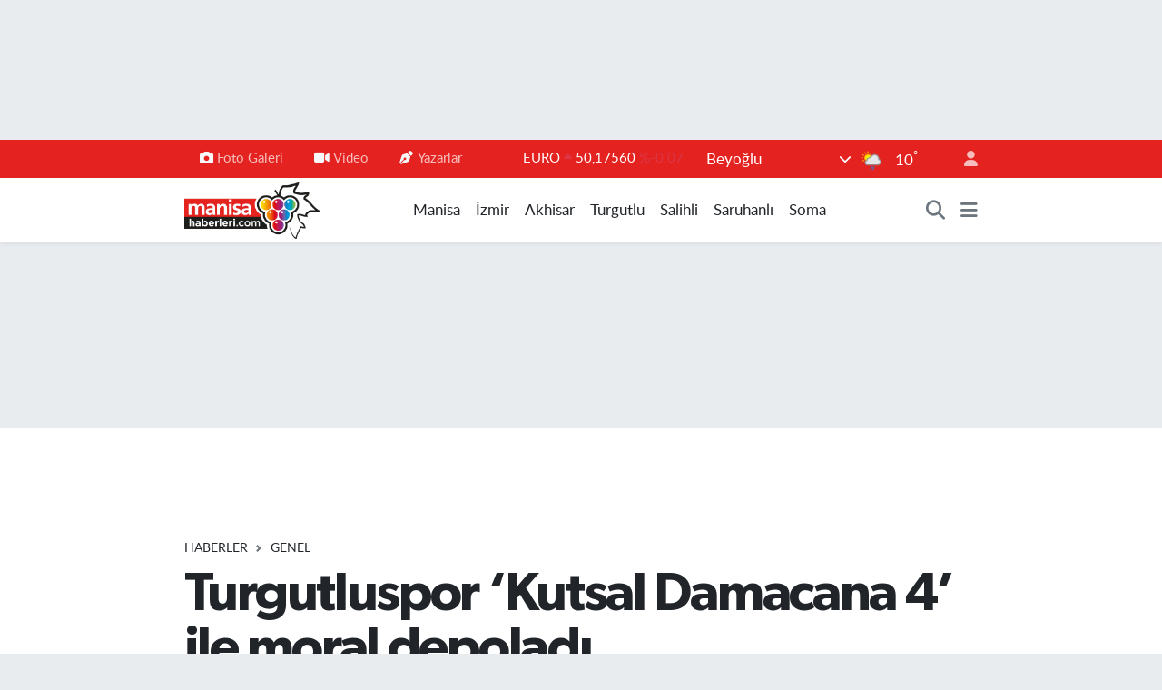

--- FILE ---
content_type: text/html; charset=UTF-8
request_url: https://www.manisahaberleri.com/turgutluspor-kutsal-damacana-4-ile-moral-depoladi
body_size: 24330
content:
<!DOCTYPE html>
<html lang="tr" data-theme="flow">
<head>
<link rel="dns-prefetch" href="//www.manisahaberleri.com">
<link rel="dns-prefetch" href="//manisahaberlericom.teimg.com">
<link rel="dns-prefetch" href="//static.tebilisim.com">
<link rel="dns-prefetch" href="//www.googletagmanager.com">
<link rel="dns-prefetch" href="//www.facebook.com">
<link rel="dns-prefetch" href="//www.twitter.com">
<link rel="dns-prefetch" href="//www.instagram.com">
<link rel="dns-prefetch" href="//www.youtube.com">
<link rel="dns-prefetch" href="//api.whatsapp.com">
<link rel="dns-prefetch" href="//www.w3.org">
<link rel="dns-prefetch" href="//x.com">
<link rel="dns-prefetch" href="//www.linkedin.com">
<link rel="dns-prefetch" href="//pinterest.com">
<link rel="dns-prefetch" href="//t.me">
<link rel="dns-prefetch" href="//media.api-sports.io">
<link rel="dns-prefetch" href="//apps.apple.com">
<link rel="dns-prefetch" href="//play.google.com">
<link rel="dns-prefetch" href="//tebilisim.com">
<link rel="dns-prefetch" href="//facebook.com">
<link rel="dns-prefetch" href="//twitter.com">
<link rel="dns-prefetch" href="//cdn.onesignal.com">

    <meta charset="utf-8">
<title>Turgutluspor ‘Kutsal Damacana 4’ ile moral depoladı - Manisa Haberleri - Manisa&#039;nın Net Gazetesi</title>
<meta name="description" content="TFF 3. Lig 2. Grup temsilcisi Turgutluspor, 23. hafta maçında cumartesi günü saat 14.00&#039;de evinde konuk edeceği Darıca Gençlerbirliği maçının hazırlıklarını sürdürüyor. Turgutlu Irlamaz Tesisleri&#039;nde yaptığı antrenmanlarla maça hazırlanan kırmızı-siyahlılar takım halinde ‘Kutsal Damacana 4’ filmini izleyerek moral depoladı.">
<meta name="keywords" content="manisa, turgutluspor">
<link rel="canonical" href="https://www.manisahaberleri.com/turgutluspor-kutsal-damacana-4-ile-moral-depoladi">
<meta name="viewport" content="width=device-width,initial-scale=1">
<meta name="X-UA-Compatible" content="IE=edge">
<meta name="robots" content="max-image-preview:large">
<meta name="theme-color" content="#e42320">
<meta name="apple-itunes-app" content="app-id=917229517">
<meta name="google-play-app" content="app-id=com.manisahaberleri">
<meta name="title" content="Turgutluspor ‘Kutsal Damacana 4’ ile moral depoladı">
<meta name="articleSection" content="news">
<meta name="datePublished" content="2023-03-10T17:15:00+03:00">
<meta name="dateModified" content="2023-03-10T17:15:00+03:00">
<meta name="articleAuthor" content="Haber Merkezi">
<meta name="author" content="Haber Merkezi">
<link rel="amphtml" href="https://www.manisahaberleri.com/turgutluspor-kutsal-damacana-4-ile-moral-depoladi/amp">
<meta property="og:site_name" content="Manisa Haberleri">
<meta property="og:title" content="Turgutluspor ‘Kutsal Damacana 4’ ile moral depoladı">
<meta property="og:description" content="TFF 3. Lig 2. Grup temsilcisi Turgutluspor, 23. hafta maçında cumartesi günü saat 14.00&#039;de evinde konuk edeceği Darıca Gençlerbirliği maçının hazırlıklarını sürdürüyor. Turgutlu Irlamaz Tesisleri&#039;nde yaptığı antrenmanlarla maça hazırlanan kırmızı-siyahlılar takım halinde ‘Kutsal Damacana 4’ filmini izleyerek moral depoladı.">
<meta property="og:url" content="https://www.manisahaberleri.com/turgutluspor-kutsal-damacana-4-ile-moral-depoladi">
<meta property="og:image" content="https://manisahaberlericom.teimg.com/manisahaberleri-com/uploads/2023/03/maniseeeahaberleri-copy.jpg">
<meta property="og:type" content="article">
<meta property="og:article:published_time" content="2023-03-10T17:15:00+03:00">
<meta property="og:article:modified_time" content="2023-03-10T17:15:00+03:00">
<meta name="twitter:card" content="summary_large_image">
<meta name="twitter:site" content="@manisahaberleri">
<meta name="twitter:title" content="Turgutluspor ‘Kutsal Damacana 4’ ile moral depoladı">
<meta name="twitter:description" content="TFF 3. Lig 2. Grup temsilcisi Turgutluspor, 23. hafta maçında cumartesi günü saat 14.00&#039;de evinde konuk edeceği Darıca Gençlerbirliği maçının hazırlıklarını sürdürüyor. Turgutlu Irlamaz Tesisleri&#039;nde yaptığı antrenmanlarla maça hazırlanan kırmızı-siyahlılar takım halinde ‘Kutsal Damacana 4’ filmini izleyerek moral depoladı.">
<meta name="twitter:image" content="https://manisahaberlericom.teimg.com/manisahaberleri-com/uploads/2023/03/maniseeeahaberleri-copy.jpg">
<meta name="twitter:url" content="https://www.manisahaberleri.com/turgutluspor-kutsal-damacana-4-ile-moral-depoladi">
<link rel="shortcut icon" type="image/x-icon" href="https://manisahaberlericom.teimg.com/manisahaberleri-com/uploads/2023/03/logo2-1.png">
<link rel="manifest" href="https://www.manisahaberleri.com/manifest.json?v=6.6.4" />
<link rel="preload" href="https://static.tebilisim.com/flow/assets/css/font-awesome/fa-solid-900.woff2" as="font" type="font/woff2" crossorigin />
<link rel="preload" href="https://static.tebilisim.com/flow/assets/css/font-awesome/fa-brands-400.woff2" as="font" type="font/woff2" crossorigin />
<link rel="preload" href="https://static.tebilisim.com/flow/assets/css/weather-icons/font/weathericons-regular-webfont.woff2" as="font" type="font/woff2" crossorigin />
<link rel="preload" href="https://static.tebilisim.com/flow/vendor/te/fonts/lato/LatoLatin-Regular.woff2" as="font" type="font/woff2" crossorigin />

<link rel="preload"
	href="https://static.tebilisim.com/flow/vendor/te/fonts/gibson/Gibson-Bold.woff2"
	as="font" type="font/woff2" crossorigin />
<link rel="preload"
	href="https://static.tebilisim.com/flow/vendor/te/fonts/gibson/Gibson-BoldItalic.woff2"
	as="font" type="font/woff2" crossorigin />
<link rel="preload"
	href="https://static.tebilisim.com/flow/vendor/te/fonts/gibson/Gibson-Italic.woff2"
	as="font" type="font/woff2" crossorigin />
<link rel="preload"
	href="https://static.tebilisim.com/flow/vendor/te/fonts/gibson/Gibson-Light.woff2"
	as="font" type="font/woff2" crossorigin />
<link rel="preload"
	href="https://static.tebilisim.com/flow/vendor/te/fonts/gibson/Gibson-LightItalic.woff2"
	as="font" type="font/woff2" crossorigin />
<link rel="preload"
	href="https://static.tebilisim.com/flow/vendor/te/fonts/gibson/Gibson-SemiBold.woff2"
	as="font" type="font/woff2" crossorigin />
<link rel="preload"
	href="https://static.tebilisim.com/flow/vendor/te/fonts/gibson/Gibson-SemiBoldItalic.woff2"
	as="font" type="font/woff2" crossorigin />
<link rel="preload"
	href="https://static.tebilisim.com/flow/vendor/te/fonts/gibson/Gibson.woff2"
	as="font" type="font/woff2" crossorigin />

<link rel="preload" as="style" href="https://static.tebilisim.com/flow/vendor/te/fonts/lato.css?v=6.6.4">
<link rel="stylesheet" href="https://static.tebilisim.com/flow/vendor/te/fonts/lato.css?v=6.6.4">
<link rel="preload" as="style" href="https://static.tebilisim.com/flow/vendor/te/fonts/gibson.css?v=6.6.4">
<link rel="stylesheet" href="https://static.tebilisim.com/flow/vendor/te/fonts/gibson.css?v=6.6.4">

<style>:root {
        --te-link-color: #333;
        --te-link-hover-color: #000;
        --te-font: "Lato";
        --te-secondary-font: "Gibson";
        --te-h1-font-size: 60px;
        --te-color: #e42320;
        --te-hover-color: #000000;
        --mm-ocd-width: 85%!important; /*  Mobil Menü Genişliği */
        --swiper-theme-color: var(--te-color)!important;
        --header-13-color: #ffc107;
    }</style><link rel="preload" as="style" href="https://static.tebilisim.com/flow/assets/vendor/bootstrap/css/bootstrap.min.css?v=6.6.4">
<link rel="stylesheet" href="https://static.tebilisim.com/flow/assets/vendor/bootstrap/css/bootstrap.min.css?v=6.6.4">
<link rel="preload" as="style" href="https://static.tebilisim.com/flow/assets/css/app6.6.4.min.css">
<link rel="stylesheet" href="https://static.tebilisim.com/flow/assets/css/app6.6.4.min.css">



<script type="application/ld+json">{"@context":"https:\/\/schema.org","@type":"WebSite","url":"https:\/\/www.manisahaberleri.com","potentialAction":{"@type":"SearchAction","target":"https:\/\/www.manisahaberleri.com\/arama?q={query}","query-input":"required name=query"}}</script>

<script type="application/ld+json">{"@context":"https:\/\/schema.org","@type":"NewsMediaOrganization","url":"https:\/\/www.manisahaberleri.com","name":"Manisa Haberleri","logo":"https:\/\/manisahaberlericom.teimg.com\/manisahaberleri-com\/uploads\/2023\/03\/manisahaberleri.png","sameAs":["https:\/\/www.facebook.com\/manisahaberlericom","https:\/\/www.twitter.com\/manisahaberleri","https:\/\/www.youtube.com\/@manisahaberlericom7586","https:\/\/www.instagram.com\/manisahaberlericom"]}</script>

<script type="application/ld+json">{"@context":"https:\/\/schema.org","@graph":[{"@type":"SiteNavigationElement","name":"Ana Sayfa","url":"https:\/\/www.manisahaberleri.com","@id":"https:\/\/www.manisahaberleri.com"},{"@type":"SiteNavigationElement","name":"Salihli","url":"https:\/\/www.manisahaberleri.com\/salihli","@id":"https:\/\/www.manisahaberleri.com\/salihli"},{"@type":"SiteNavigationElement","name":"Turgutlu","url":"https:\/\/www.manisahaberleri.com\/turgutlu","@id":"https:\/\/www.manisahaberleri.com\/turgutlu"},{"@type":"SiteNavigationElement","name":"Soma","url":"https:\/\/www.manisahaberleri.com\/soma","@id":"https:\/\/www.manisahaberleri.com\/soma"},{"@type":"SiteNavigationElement","name":"K\u0131rka\u011fa\u00e7","url":"https:\/\/www.manisahaberleri.com\/kirkagac","@id":"https:\/\/www.manisahaberleri.com\/kirkagac"},{"@type":"SiteNavigationElement","name":"Spor","url":"https:\/\/www.manisahaberleri.com\/spor","@id":"https:\/\/www.manisahaberleri.com\/spor"},{"@type":"SiteNavigationElement","name":"Ala\u015fehir","url":"https:\/\/www.manisahaberleri.com\/alasehir","@id":"https:\/\/www.manisahaberleri.com\/alasehir"},{"@type":"SiteNavigationElement","name":"K\u00fclt\u00fcr\/Sanat","url":"https:\/\/www.manisahaberleri.com\/kultursanat","@id":"https:\/\/www.manisahaberleri.com\/kultursanat"},{"@type":"SiteNavigationElement","name":"Saruhanl\u0131","url":"https:\/\/www.manisahaberleri.com\/saruhanli","@id":"https:\/\/www.manisahaberleri.com\/saruhanli"},{"@type":"SiteNavigationElement","name":"Magazin","url":"https:\/\/www.manisahaberleri.com\/magazin","@id":"https:\/\/www.manisahaberleri.com\/magazin"},{"@type":"SiteNavigationElement","name":"Kula","url":"https:\/\/www.manisahaberleri.com\/kula","@id":"https:\/\/www.manisahaberleri.com\/kula"},{"@type":"SiteNavigationElement","name":"Haberler","url":"https:\/\/www.manisahaberleri.com\/asayis","@id":"https:\/\/www.manisahaberleri.com\/asayis"},{"@type":"SiteNavigationElement","name":"Sar\u0131g\u00f6l","url":"https:\/\/www.manisahaberleri.com\/sarigol","@id":"https:\/\/www.manisahaberleri.com\/sarigol"},{"@type":"SiteNavigationElement","name":"Ahmetli","url":"https:\/\/www.manisahaberleri.com\/ahmetli","@id":"https:\/\/www.manisahaberleri.com\/ahmetli"},{"@type":"SiteNavigationElement","name":"Demirci","url":"https:\/\/www.manisahaberleri.com\/demirci","@id":"https:\/\/www.manisahaberleri.com\/demirci"},{"@type":"SiteNavigationElement","name":"G\u00f6rdes","url":"https:\/\/www.manisahaberleri.com\/gordes","@id":"https:\/\/www.manisahaberleri.com\/gordes"},{"@type":"SiteNavigationElement","name":"G\u00f6lmarmara","url":"https:\/\/www.manisahaberleri.com\/golmarmara","@id":"https:\/\/www.manisahaberleri.com\/golmarmara"},{"@type":"SiteNavigationElement","name":"K\u00f6pr\u00fcba\u015f\u0131","url":"https:\/\/www.manisahaberleri.com\/koprubasi","@id":"https:\/\/www.manisahaberleri.com\/koprubasi"},{"@type":"SiteNavigationElement","name":"Selendi","url":"https:\/\/www.manisahaberleri.com\/selendi","@id":"https:\/\/www.manisahaberleri.com\/selendi"},{"@type":"SiteNavigationElement","name":"Akhisar","url":"https:\/\/www.manisahaberleri.com\/akhisar","@id":"https:\/\/www.manisahaberleri.com\/akhisar"},{"@type":"SiteNavigationElement","name":"Manisa FM","url":"https:\/\/www.manisahaberleri.com\/manisa-fm","@id":"https:\/\/www.manisahaberleri.com\/manisa-fm"},{"@type":"SiteNavigationElement","name":"Yerel","url":"https:\/\/www.manisahaberleri.com\/yerel","@id":"https:\/\/www.manisahaberleri.com\/yerel"},{"@type":"SiteNavigationElement","name":"K\u00fclt\u00fcr Sanat","url":"https:\/\/www.manisahaberleri.com\/kultur-sanat","@id":"https:\/\/www.manisahaberleri.com\/kultur-sanat"},{"@type":"SiteNavigationElement","name":"Sa\u011fl\u0131k","url":"https:\/\/www.manisahaberleri.com\/saglik","@id":"https:\/\/www.manisahaberleri.com\/saglik"},{"@type":"SiteNavigationElement","name":"Ekonomi","url":"https:\/\/www.manisahaberleri.com\/ekonomi","@id":"https:\/\/www.manisahaberleri.com\/ekonomi"},{"@type":"SiteNavigationElement","name":"Genel","url":"https:\/\/www.manisahaberleri.com\/genel","@id":"https:\/\/www.manisahaberleri.com\/genel"},{"@type":"SiteNavigationElement","name":"Politika","url":"https:\/\/www.manisahaberleri.com\/politika","@id":"https:\/\/www.manisahaberleri.com\/politika"},{"@type":"SiteNavigationElement","name":"E\u011fitim","url":"https:\/\/www.manisahaberleri.com\/egitim","@id":"https:\/\/www.manisahaberleri.com\/egitim"},{"@type":"SiteNavigationElement","name":"\u00c7evre","url":"https:\/\/www.manisahaberleri.com\/cevre","@id":"https:\/\/www.manisahaberleri.com\/cevre"},{"@type":"SiteNavigationElement","name":"Bilim ve Teknoloji","url":"https:\/\/www.manisahaberleri.com\/bilim-ve-teknoloji","@id":"https:\/\/www.manisahaberleri.com\/bilim-ve-teknoloji"},{"@type":"SiteNavigationElement","name":"B\u00f6lge","url":"https:\/\/www.manisahaberleri.com\/bolge","@id":"https:\/\/www.manisahaberleri.com\/bolge"},{"@type":"SiteNavigationElement","name":"G\u00fcvenlik","url":"https:\/\/www.manisahaberleri.com\/guvenlik","@id":"https:\/\/www.manisahaberleri.com\/guvenlik"},{"@type":"SiteNavigationElement","name":"Manisa","url":"https:\/\/www.manisahaberleri.com\/manisa","@id":"https:\/\/www.manisahaberleri.com\/manisa"},{"@type":"SiteNavigationElement","name":"N\u00f6bet\u00e7i Eczaneler","url":"https:\/\/www.manisahaberleri.com\/nobetci-eczaneler","@id":"https:\/\/www.manisahaberleri.com\/nobetci-eczaneler"},{"@type":"SiteNavigationElement","name":"\u0130zmir","url":"https:\/\/www.manisahaberleri.com\/izmir","@id":"https:\/\/www.manisahaberleri.com\/izmir"},{"@type":"SiteNavigationElement","name":"Ramazan","url":"https:\/\/www.manisahaberleri.com\/ramazan","@id":"https:\/\/www.manisahaberleri.com\/ramazan"},{"@type":"SiteNavigationElement","name":"Asayi\u015f","url":"https:\/\/www.manisahaberleri.com\/asayis-1","@id":"https:\/\/www.manisahaberleri.com\/asayis-1"},{"@type":"SiteNavigationElement","name":"Siyaset","url":"https:\/\/www.manisahaberleri.com\/siyaset","@id":"https:\/\/www.manisahaberleri.com\/siyaset"},{"@type":"SiteNavigationElement","name":"Ya\u015fam","url":"https:\/\/www.manisahaberleri.com\/yasam","@id":"https:\/\/www.manisahaberleri.com\/yasam"},{"@type":"SiteNavigationElement","name":"Teknoloji","url":"https:\/\/www.manisahaberleri.com\/teknoloji","@id":"https:\/\/www.manisahaberleri.com\/teknoloji"},{"@type":"SiteNavigationElement","name":"G\u00fcndem","url":"https:\/\/www.manisahaberleri.com\/gundem","@id":"https:\/\/www.manisahaberleri.com\/gundem"},{"@type":"SiteNavigationElement","name":"D\u00fcnya","url":"https:\/\/www.manisahaberleri.com\/dunya","@id":"https:\/\/www.manisahaberleri.com\/dunya"},{"@type":"SiteNavigationElement","name":"\u0130leti\u015fim","url":"https:\/\/www.manisahaberleri.com\/iletisim","@id":"https:\/\/www.manisahaberleri.com\/iletisim"},{"@type":"SiteNavigationElement","name":"Gizlilik Politikas\u0131","url":"https:\/\/www.manisahaberleri.com\/gizlilik-politikasi","@id":"https:\/\/www.manisahaberleri.com\/gizlilik-politikasi"},{"@type":"SiteNavigationElement","name":"Gizlilik S\u00f6zle\u015fmesi","url":"https:\/\/www.manisahaberleri.com\/gizlilik-sozlesmesi","@id":"https:\/\/www.manisahaberleri.com\/gizlilik-sozlesmesi"},{"@type":"SiteNavigationElement","name":"Yazarlar","url":"https:\/\/www.manisahaberleri.com\/yazarlar","@id":"https:\/\/www.manisahaberleri.com\/yazarlar"},{"@type":"SiteNavigationElement","name":"Foto Galeri","url":"https:\/\/www.manisahaberleri.com\/foto-galeri","@id":"https:\/\/www.manisahaberleri.com\/foto-galeri"},{"@type":"SiteNavigationElement","name":"Video Galeri","url":"https:\/\/www.manisahaberleri.com\/video","@id":"https:\/\/www.manisahaberleri.com\/video"},{"@type":"SiteNavigationElement","name":"Biyografiler","url":"https:\/\/www.manisahaberleri.com\/biyografi","@id":"https:\/\/www.manisahaberleri.com\/biyografi"},{"@type":"SiteNavigationElement","name":"Vefatlar","url":"https:\/\/www.manisahaberleri.com\/vefat","@id":"https:\/\/www.manisahaberleri.com\/vefat"},{"@type":"SiteNavigationElement","name":"R\u00f6portajlar","url":"https:\/\/www.manisahaberleri.com\/roportaj","@id":"https:\/\/www.manisahaberleri.com\/roportaj"},{"@type":"SiteNavigationElement","name":"Anketler","url":"https:\/\/www.manisahaberleri.com\/anketler","@id":"https:\/\/www.manisahaberleri.com\/anketler"},{"@type":"SiteNavigationElement","name":"Svilengrad Bug\u00fcn, Yar\u0131n ve 1 Haftal\u0131k Hava Durumu Tahmini","url":"https:\/\/www.manisahaberleri.com\/svilengrad-hava-durumu","@id":"https:\/\/www.manisahaberleri.com\/svilengrad-hava-durumu"},{"@type":"SiteNavigationElement","name":"Svilengrad Namaz Vakitleri","url":"https:\/\/www.manisahaberleri.com\/svilengrad-namaz-vakitleri","@id":"https:\/\/www.manisahaberleri.com\/svilengrad-namaz-vakitleri"},{"@type":"SiteNavigationElement","name":"Puan Durumu ve Fikst\u00fcr","url":"https:\/\/www.manisahaberleri.com\/futbol\/st-super-lig-puan-durumu-ve-fikstur","@id":"https:\/\/www.manisahaberleri.com\/futbol\/st-super-lig-puan-durumu-ve-fikstur"}]}</script>

<script type="application/ld+json">{"@context":"https:\/\/schema.org","@type":"BreadcrumbList","itemListElement":[{"@type":"ListItem","position":1,"item":{"@type":"Thing","@id":"https:\/\/www.manisahaberleri.com","name":"Haberler"}}]}</script>
<script type="application/ld+json">{"@context":"https:\/\/schema.org","@type":"NewsArticle","headline":"Turgutluspor \u2018Kutsal Damacana 4\u2019 ile moral depolad\u0131","articleSection":"Genel","dateCreated":"2023-03-10T17:15:00+03:00","datePublished":"2023-03-10T17:15:00+03:00","dateModified":"2023-03-10T17:15:00+03:00","wordCount":74,"genre":"news","mainEntityOfPage":{"@type":"WebPage","@id":"https:\/\/www.manisahaberleri.com\/turgutluspor-kutsal-damacana-4-ile-moral-depoladi"},"articleBody":"<p>Serkan Tatl\u0131<br \/>\r\nMAN\u0130SA (\u0130HA) -<br \/>\r\nTFF 3. Lig\u2019in 23. hafta ma\u00e7\u0131nda cumartesi g\u00fcn\u00fc saat 14.00\u2019de Dar\u0131ca Gen\u00e7lerbirli\u011fi'ni konuk edecek olan Turgutluspor, \u00f6nemli kar\u015f\u0131la\u015fma \u00f6ncesi Turgutlulu i\u015f insan\u0131 \u00fcnl\u00fc m\u00fczik yap\u0131mc\u0131s\u0131 Polat Ya\u011fc\u0131\u2019n\u0131n sahibi oldu\u011fu sineman\u0131n konu\u011fu oldu. K\u0131rm\u0131z\u0131-siyahl\u0131 futbolcular 'Kutsal Damacana 4' filmini Futbol \u015eube Sorumlusu Hasan E\u011filmez ve teknik heyet ile birlikte izledi.<\/p>\r\n\r\n<p><img src=\"https:\/\/manisahaberlericom.teimg.com\/manisahaberleri-com\/uploads\/2023\/03\/aw845232-01.jpg\" style=\"width: 600px; height: 450px;\" \/><\/p>","description":"TFF 3. Lig 2. Grup temsilcisi Turgutluspor, 23. hafta ma\u00e7\u0131nda cumartesi g\u00fcn\u00fc saat 14.00'de evinde konuk edece\u011fi Dar\u0131ca Gen\u00e7lerbirli\u011fi ma\u00e7\u0131n\u0131n haz\u0131rl\u0131klar\u0131n\u0131 s\u00fcrd\u00fcr\u00fcyor. Turgutlu Irlamaz Tesisleri'nde yapt\u0131\u011f\u0131 antrenmanlarla ma\u00e7a haz\u0131rlanan k\u0131rm\u0131z\u0131-siyahl\u0131lar tak\u0131m halinde \u2018Kutsal Damacana 4\u2019 filmini izleyerek moral depolad\u0131.","inLanguage":"tr-TR","keywords":["manisa","turgutluspor"],"image":{"@type":"ImageObject","url":"https:\/\/manisahaberlericom.teimg.com\/crop\/1280x720\/manisahaberleri-com\/uploads\/2023\/03\/maniseeeahaberleri-copy.jpg","width":"1280","height":"720","caption":"Turgutluspor \u2018Kutsal Damacana 4\u2019 ile moral depolad\u0131"},"publishingPrinciples":"https:\/\/www.manisahaberleri.com\/gizlilik-sozlesmesi","isFamilyFriendly":"http:\/\/schema.org\/True","isAccessibleForFree":"http:\/\/schema.org\/True","publisher":{"@type":"Organization","name":"Manisa Haberleri","image":"https:\/\/manisahaberlericom.teimg.com\/manisahaberleri-com\/uploads\/2023\/03\/manisahaberleri.png","logo":{"@type":"ImageObject","url":"https:\/\/manisahaberlericom.teimg.com\/manisahaberleri-com\/uploads\/2023\/03\/manisahaberleri.png","width":"640","height":"375"}},"author":{"@type":"Person","name":"Manisa Haberleri","honorificPrefix":"","jobTitle":"","url":null}}</script>





<style>
.mega-menu {z-index: 9999 !important;}
@media screen and (min-width: 1620px) {
    .container {width: 1280px!important; max-width: 1280px!important;}
    #ad_36 {margin-right: 15px !important;}
    #ad_9 {margin-left: 15px !important;}
}

@media screen and (min-width: 1325px) and (max-width: 1620px) {
    .container {width: 1100px!important; max-width: 1100px!important;}
    #ad_36 {margin-right: 100px !important;}
    #ad_9 {margin-left: 100px !important;}
}
@media screen and (min-width: 1295px) and (max-width: 1325px) {
    .container {width: 990px!important; max-width: 990px!important;}
    #ad_36 {margin-right: 165px !important;}
    #ad_9 {margin-left: 165px !important;}
}
@media screen and (min-width: 1200px) and (max-width: 1295px) {
    .container {width: 900px!important; max-width: 900px!important;}
    #ad_36 {margin-right: 210px !important;}
    #ad_9 {margin-left: 210px !important;}

}
</style><script async src="https://www.googletagmanager.com/gtag/js?id=G-VRBJNBGKJB"></script>
<script>
  window.dataLayer = window.dataLayer || [];
  function gtag(){dataLayer.push(arguments);}
  gtag('js', new Date());

  gtag('config', 'G-VRBJNBGKJB');
</script>



<script async data-cfasync="false"
	src="https://www.googletagmanager.com/gtag/js?id=G-VRBJNBGKJB"></script>
<script data-cfasync="false">
	window.dataLayer = window.dataLayer || [];
	  function gtag(){dataLayer.push(arguments);}
	  gtag('js', new Date());
	  gtag('config', 'G-VRBJNBGKJB');
</script>




</head>




<body class="d-flex flex-column min-vh-100">

    <div id="ad_152" data-channel="152" data-advert="temedya" data-rotation="120" class="d-none d-sm-flex flex-column align-items-center justify-content-start text-center mx-auto overflow-hidden my-3" data-affix="0" style="width: 1100px;height: 120px;" data-width="1100" data-height="120"></div><div id="ad_152_mobile" data-channel="152" data-advert="temedya" data-rotation="120" class="d-flex d-sm-none flex-column align-items-center justify-content-start text-center mx-auto overflow-hidden my-3" data-affix="0" style="width: 365px;height: 65px;" data-width="365" data-height="65"></div><div data-pagespeed="true"><script type="text/javascript"> var infolinks_pid = 3393481; var infolinks_wsid = 0; </script> <script type="text/javascript" src="//resources.infolinks.com/js/infolinks_main.js"></script></div>
    

    <header class="header-4">
    <div class="top-header d-none d-lg-block">
        <div class="container">
            <div class="d-flex justify-content-between align-items-center">

                <ul  class="top-menu nav small sticky-top">
        <li class="nav-item   ">
        <a href="/foto-galeri" class="nav-link pe-3" target="_self" title="Foto Galeri"><i class="fa fa-camera me-1 text-light mr-1"></i>Foto Galeri</a>
        
    </li>
        <li class="nav-item   ">
        <a href="/video" class="nav-link pe-3" target="_self" title="Video"><i class="fa fa-video me-1 text-light mr-1"></i>Video</a>
        
    </li>
        <li class="nav-item   ">
        <a href="/yazarlar" class="nav-link pe-3" target="_self" title="Yazarlar"><i class="fa fa-pen-nib me-1 text-light mr-1"></i>Yazarlar</a>
        
    </li>
    </ul>


                                    <div class="position-relative overflow-hidden ms-auto text-end" style="height: 36px;">
                        <!-- PİYASALAR -->
        <div class="newsticker mini small">
        <ul class="newsticker__list list-unstyled" data-header="4">
            <li class="newsticker__item col dolar">DOLAR
                <span class="text-success"><i class="fa fa-caret-up"></i></span>
                <span class="value">42,80440</span>
                <span class="text-success">%0.17</span>
            </li>
            <li class="newsticker__item col euro">EURO
                <span class="text-danger"><i class="fa fa-caret-up"></i></span>
                <span class="value">50,17560</span>
                <span class="text-danger">%-0.07</span>
            </li>
            <li class="newsticker__item col euro">STERLİN
                <span class="text-success"><i class="fa fa-caret-up"></i></span>
                <span class="value">57,30200</span>
                <span class="text-success">%0.06</span>
            </li>
            <li class="newsticker__item col altin">G.ALTIN
                <span class="text-success"><i class="fa fa-caret-minus"></i></span>
                <span class="value">5972,23000</span>
                <span class="text-success">%0</span>
            </li>
            <li class="newsticker__item col bist">BİST100
                <span class="text-success"><i class="fa fa-caret-up"></i></span>
                <span class="value">11.342,00</span>
                <span class="text-success">%6</span>
            </li>
            <li class="newsticker__item col btc">BITCOIN
                <span class="text-success"><i class="fa fa-caret-up"></i></span>
                <span class="value">88.486,67</span>
                <span class="text-success">%0.28</span>
            </li>
        </ul>
    </div>
    

                    </div>
                    <div class="d-flex justify-content-end align-items-center text-light ms-4 weather-widget mini">
                        <!-- HAVA DURUMU -->

<input type="hidden" name="widget_setting_weathercity" value="41.76667000,26.20000000" />

            <div class="weather d-none d-xl-block me-2" data-header="4">
            <div class="custom-selectbox text-white" onclick="toggleDropdown(this)" style="width: 100%">
    <div class="d-flex justify-content-between align-items-center">
        <span style="">Beyoğlu</span>
        <i class="fas fa-chevron-down" style="font-size: 14px"></i>
    </div>
    <ul class="bg-white text-dark overflow-widget" style="min-height: 100px; max-height: 300px">
                        <li>
            <a href="https://www.manisahaberleri.com/manisa-ahmetli-hava-durumu" title="Ahmetli Hava Durumu" class="text-dark">
                Ahmetli
            </a>
        </li>
                        <li>
            <a href="https://www.manisahaberleri.com/manisa-akhisar-hava-durumu" title="Akhisar Hava Durumu" class="text-dark">
                Akhisar
            </a>
        </li>
                        <li>
            <a href="https://www.manisahaberleri.com/manisa-alasehir-hava-durumu" title="Alaşehir Hava Durumu" class="text-dark">
                Alaşehir
            </a>
        </li>
                        <li>
            <a href="https://www.manisahaberleri.com/manisa-demirci-hava-durumu" title="Demirci Hava Durumu" class="text-dark">
                Demirci
            </a>
        </li>
                        <li>
            <a href="https://www.manisahaberleri.com/manisa-golmarmara-hava-durumu" title="Gölmarmara Hava Durumu" class="text-dark">
                Gölmarmara
            </a>
        </li>
                        <li>
            <a href="https://www.manisahaberleri.com/manisa-gordes-hava-durumu" title="Gördes Hava Durumu" class="text-dark">
                Gördes
            </a>
        </li>
                        <li>
            <a href="https://www.manisahaberleri.com/manisa-kirkagac-hava-durumu" title="Kırkağaç Hava Durumu" class="text-dark">
                Kırkağaç
            </a>
        </li>
                        <li>
            <a href="https://www.manisahaberleri.com/manisa-koprubasi-hava-durumu" title="Köprübaşı Hava Durumu" class="text-dark">
                Köprübaşı
            </a>
        </li>
                        <li>
            <a href="https://www.manisahaberleri.com/manisa-kula-hava-durumu" title="Kula Hava Durumu" class="text-dark">
                Kula
            </a>
        </li>
                        <li>
            <a href="https://www.manisahaberleri.com/manisa-salihli-hava-durumu" title="Salihli Hava Durumu" class="text-dark">
                Salihli
            </a>
        </li>
                        <li>
            <a href="https://www.manisahaberleri.com/manisa-sarigol-hava-durumu" title="Sarıgöl Hava Durumu" class="text-dark">
                Sarıgöl
            </a>
        </li>
                        <li>
            <a href="https://www.manisahaberleri.com/manisa-saruhanli-hava-durumu" title="Saruhanlı Hava Durumu" class="text-dark">
                Saruhanlı
            </a>
        </li>
                        <li>
            <a href="https://www.manisahaberleri.com/manisa-sehzadeler-hava-durumu" title="Şehzadeler Hava Durumu" class="text-dark">
                Şehzadeler
            </a>
        </li>
                        <li>
            <a href="https://www.manisahaberleri.com/manisa-selendi-hava-durumu" title="Selendi Hava Durumu" class="text-dark">
                Selendi
            </a>
        </li>
                        <li>
            <a href="https://www.manisahaberleri.com/manisa-soma-hava-durumu" title="Soma Hava Durumu" class="text-dark">
                Soma
            </a>
        </li>
                        <li>
            <a href="https://www.manisahaberleri.com/manisa-turgutlu-hava-durumu" title="Turgutlu Hava Durumu" class="text-dark">
                Turgutlu
            </a>
        </li>
                        <li>
            <a href="https://www.manisahaberleri.com/manisa-yunusemre-hava-durumu" title="Yunusemre Hava Durumu" class="text-dark">
                Yunusemre
            </a>
        </li>
            </ul>
</div>

        </div>
        <div class="d-none d-xl-block" data-header="4">
            <span class="lead me-2">
                <img src="//cdn.weatherapi.com/weather/64x64/day/176.png" class="condition" width="26" height="26" alt="10" />
            </span>
            <span class="degree text-white">10</span><sup class="text-white">°</sup>
        </div>
    
<div data-location='{"city":"TUXX0014"}' class="d-none"></div>


                    </div>
                                <ul class="nav ms-4">
                    <li class="nav-item ms-2"><a class="nav-link pe-0" href="/member/login" title="Üyelik Girişi" target="_blank"><i class="fa fa-user"></i></a></li>
                </ul>
            </div>
        </div>
    </div>
    <nav class="main-menu navbar navbar-expand-lg bg-white shadow-sm py-1">
        <div class="container">
            <div class="d-lg-none">
                <a href="#menu" title="Ana Menü"><i class="fa fa-bars fa-lg"></i></a>
            </div>
            <div>
                                <a class="navbar-brand me-0" href="/" title="Manisa Haberleri">
                    <img src="https://manisahaberlericom.teimg.com/manisahaberleri-com/uploads/2023/03/manisahaberleri.png" alt="Manisa Haberleri" width="150" height="40" class="light-mode img-fluid flow-logo">
<img src="https://manisahaberlericom.teimg.com/manisahaberleri-com/uploads/2023/03/manisahaberleri.png" alt="Manisa Haberleri" width="150" height="40" class="dark-mode img-fluid flow-logo d-none">

                </a>
                            </div>
            <div class="d-none d-lg-block">
                <ul  class="nav fw-semibold">
        <li class="nav-item   ">
        <a href="/manisa" class="nav-link nav-link text-dark" target="_self" title="Manisa">Manisa</a>
        
    </li>
        <li class="nav-item   ">
        <a href="/izmir" class="nav-link nav-link text-dark" target="_self" title="İzmir">İzmir</a>
        
    </li>
        <li class="nav-item   ">
        <a href="/akhisar" class="nav-link nav-link text-dark" target="_self" title="Akhisar">Akhisar</a>
        
    </li>
        <li class="nav-item   ">
        <a href="/turgutlu" class="nav-link nav-link text-dark" target="_self" title="Turgutlu">Turgutlu</a>
        
    </li>
        <li class="nav-item   ">
        <a href="/salihli" class="nav-link nav-link text-dark" target="_self" title="Salihli">Salihli</a>
        
    </li>
        <li class="nav-item   ">
        <a href="/saruhanli" class="nav-link nav-link text-dark" target="_self" title="Saruhanlı">Saruhanlı</a>
        
    </li>
        <li class="nav-item   ">
        <a href="/soma" class="nav-link nav-link text-dark" target="_self" title="Soma">Soma</a>
        
    </li>
    </ul>

            </div>
            <ul class="navigation-menu nav d-flex align-items-center">
                <li class="nav-item">
                    <a href="/arama" class="nav-link" title="Ara">
                        <i class="fa fa-search fa-lg text-secondary"></i>
                    </a>
                </li>
                
                <li class="nav-item dropdown d-none d-lg-block position-static">
                    <a class="nav-link p-0 ms-2 text-secondary" data-bs-toggle="dropdown" href="#" aria-haspopup="true" aria-expanded="false" title="Ana Menü"><i class="fa fa-bars fa-lg"></i></a>
                    <div class="mega-menu dropdown-menu dropdown-menu-end text-capitalize shadow-lg border-0 rounded-0">

    <div class="row g-3 small p-3">

                <div class="col">
            <div class="extra-sections bg-light p-3 border">
                <a href="https://www.manisahaberleri.com/manisa-nobetci-eczaneler" title="Manisa Nöbetçi Eczaneler" class="d-block border-bottom pb-2 mb-2" target="_self"><i class="fa-solid fa-capsules me-2"></i>Manisa Nöbetçi Eczaneler</a>
<a href="https://www.manisahaberleri.com/manisa-hava-durumu" title="Manisa Hava Durumu" class="d-block border-bottom pb-2 mb-2" target="_self"><i class="fa-solid fa-cloud-sun me-2"></i>Manisa Hava Durumu</a>
<a href="https://www.manisahaberleri.com/manisa-namaz-vakitleri" title="Manisa Namaz Vakitleri" class="d-block border-bottom pb-2 mb-2" target="_self"><i class="fa-solid fa-mosque me-2"></i>Manisa Namaz Vakitleri</a>
<a href="https://www.manisahaberleri.com/manisa-trafik-durumu" title="Manisa Trafik Yoğunluk Haritası" class="d-block border-bottom pb-2 mb-2" target="_self"><i class="fa-solid fa-car me-2"></i>Manisa Trafik Yoğunluk Haritası</a>
<a href="https://www.manisahaberleri.com/futbol/super-lig-puan-durumu-ve-fikstur" title="Süper Lig Puan Durumu ve Fikstür" class="d-block border-bottom pb-2 mb-2" target="_self"><i class="fa-solid fa-chart-bar me-2"></i>Süper Lig Puan Durumu ve Fikstür</a>
<a href="https://www.manisahaberleri.com/tum-mansetler" title="Tüm Manşetler" class="d-block border-bottom pb-2 mb-2" target="_self"><i class="fa-solid fa-newspaper me-2"></i>Tüm Manşetler</a>
<a href="https://www.manisahaberleri.com/sondakika-haberleri" title="Son Dakika Haberleri" class="d-block border-bottom pb-2 mb-2" target="_self"><i class="fa-solid fa-bell me-2"></i>Son Dakika Haberleri</a>

            </div>
        </div>
        
        <div class="col">
        <a href="/saruhanli" class="d-block border-bottom  pb-2 mb-2" target="_self" title="Saruhanlı">Saruhanlı</a>
            <a href="/soma" class="d-block border-bottom  pb-2 mb-2" target="_self" title="Soma">Soma</a>
            <a href="/nobetci-eczaneler" class="d-block border-bottom  pb-2 mb-2" target="_self" title="Nöbetçi Eczaneler">Nöbetçi Eczaneler</a>
            <a href="/genel" class="d-block border-bottom  pb-2 mb-2" target="_self" title="Genel">Genel</a>
            <a href="/spor" class="d-block border-bottom  pb-2 mb-2" target="_self" title="Spor">Spor</a>
            <a href="/asayis" class="d-block border-bottom  pb-2 mb-2" target="_self" title="Asayiş">Asayiş</a>
            <a href="/kirkagac" class="d-block  pb-2 mb-2" target="_self" title="Kırkağaç">Kırkağaç</a>
        </div><div class="col">
            <a href="/kula" class="d-block border-bottom  pb-2 mb-2" target="_self" title="Kula">Kula</a>
            <a href="/ramazan" class="d-block border-bottom  pb-2 mb-2" target="_self" title="Ramazan">Ramazan</a>
            <a href="/sarigol" class="d-block border-bottom  pb-2 mb-2" target="_self" title="Sarıgöl">Sarıgöl</a>
            <a href="/selendi" class="d-block border-bottom  pb-2 mb-2" target="_self" title="Selendi">Selendi</a>
            <a href="/ahmetli" class="d-block border-bottom  pb-2 mb-2" target="_self" title="Ahmetli">Ahmetli</a>
            <a href="/alasehir" class="d-block border-bottom  pb-2 mb-2" target="_self" title="Alaşehir">Alaşehir</a>
            <a href="/demirci" class="d-block  pb-2 mb-2" target="_self" title="Demirci">Demirci</a>
        </div><div class="col">
            <a href="/gordes" class="d-block border-bottom  pb-2 mb-2" target="_self" title="Gördes">Gördes</a>
            <a href="/golmarmara" class="d-block border-bottom  pb-2 mb-2" target="_self" title="Gölmarmara">Gölmarmara</a>
            <a href="/koprubasi" class="d-block border-bottom  pb-2 mb-2" target="_self" title="Köprübaşı">Köprübaşı</a>
            <a href="/ekonomi" class="d-block border-bottom  pb-2 mb-2" target="_self" title="Ekonomi">Ekonomi</a>
            <a href="/cevre" class="d-block border-bottom  pb-2 mb-2" target="_self" title="Çevre">Çevre</a>
            <a href="/politika" class="d-block border-bottom  pb-2 mb-2" target="_self" title="Politika">Politika</a>
            <a href="/bilim-ve-teknoloji" class="d-block  pb-2 mb-2" target="_self" title="Bilim ve Teknoloji">Bilim ve Teknoloji</a>
        </div><div class="col">
            <a href="/egitim" class="d-block border-bottom  pb-2 mb-2" target="_self" title="Eğitim">Eğitim</a>
            <a href="/guvenlik" class="d-block border-bottom  pb-2 mb-2" target="_self" title="Güvenlik">Güvenlik</a>
            <a href="/saglik" class="d-block border-bottom  pb-2 mb-2" target="_self" title="Sağlık">Sağlık</a>
            <a href="/manisa-fm" class="d-block border-bottom  pb-2 mb-2" target="_self" title="Manisa FM">Manisa FM</a>
            <a href="/kultursanat" class="d-block border-bottom  pb-2 mb-2" target="_self" title="Kültür/Sanat">Kültür/Sanat</a>
            <a href="/magazin" class="d-block border-bottom  pb-2 mb-2" target="_self" title="Magazin">Magazin</a>
            <a href="/yerel" class="d-block  pb-2 mb-2" target="_self" title="Yerel">Yerel</a>
        </div><div class="col">
            <a href="/kultur-sanat" class="d-block border-bottom  pb-2 mb-2" target="_self" title="Kültür Sanat">Kültür Sanat</a>
            <a href="/bolge" class="d-block border-bottom  pb-2 mb-2" target="_self" title="Bölge">Bölge</a>
        </div>


    </div>

    <div class="p-3 bg-light">
                <a class="me-3"
            href="https://www.facebook.com/manisahaberlericom" target="_blank" rel="nofollow noreferrer noopener"><i class="fab fa-facebook me-2 text-navy"></i> Facebook</a>
                        <a class="me-3"
            href="https://www.twitter.com/manisahaberleri" target="_blank" rel="nofollow noreferrer noopener"><i class="fab fa-x-twitter "></i> Twitter</a>
                        <a class="me-3"
            href="https://www.instagram.com/manisahaberlericom" target="_blank" rel="nofollow noreferrer noopener"><i class="fab fa-instagram me-2 text-magenta"></i> Instagram</a>
                                <a class="me-3"
            href="https://www.youtube.com/@manisahaberlericom7586" target="_blank" rel="nofollow noreferrer noopener"><i class="fab fa-youtube me-2 text-danger"></i> Youtube</a>
                                                <a class="" href="https://api.whatsapp.com/send?phone=+90 532 207 83 39" title="Whatsapp" rel="nofollow noreferrer noopener"><i
            class="fab fa-whatsapp me-2 text-navy"></i> WhatsApp İhbar Hattı</a>    </div>

    <div class="mega-menu-footer p-2 bg-te-color">
        <a class="dropdown-item text-white" href="/kunye" title="Künye"><i class="fa fa-id-card me-2"></i> Künye</a>
        <a class="dropdown-item text-white" href="/iletisim" title="İletişim"><i class="fa fa-envelope me-2"></i> İletişim</a>
        <a class="dropdown-item text-white" href="/rss-baglantilari" title="RSS Bağlantıları"><i class="fa fa-rss me-2"></i> RSS Bağlantıları</a>
        <a class="dropdown-item text-white" href="/member/login" title="Üyelik Girişi"><i class="fa fa-user me-2"></i> Üyelik Girişi</a>
    </div>


</div>

                </li>
            </ul>
        </div>
    </nav>
    <ul  class="mobile-categories d-lg-none list-inline bg-white">
        <li class="list-inline-item">
        <a href="/manisa" class="text-dark" target="_self" title="Manisa">
                Manisa
        </a>
    </li>
        <li class="list-inline-item">
        <a href="/izmir" class="text-dark" target="_self" title="İzmir">
                İzmir
        </a>
    </li>
        <li class="list-inline-item">
        <a href="/akhisar" class="text-dark" target="_self" title="Akhisar">
                Akhisar
        </a>
    </li>
        <li class="list-inline-item">
        <a href="/turgutlu" class="text-dark" target="_self" title="Turgutlu">
                Turgutlu
        </a>
    </li>
        <li class="list-inline-item">
        <a href="/salihli" class="text-dark" target="_self" title="Salihli">
                Salihli
        </a>
    </li>
        <li class="list-inline-item">
        <a href="/saruhanli" class="text-dark" target="_self" title="Saruhanlı">
                Saruhanlı
        </a>
    </li>
        <li class="list-inline-item">
        <a href="/soma" class="text-dark" target="_self" title="Soma">
                Soma
        </a>
    </li>
    </ul>


</header>






<main class="single overflow-hidden" style="min-height: 300px">

            
    
    <div class="infinite" data-show-advert="1">

    <div id="ad_150" data-channel="150" data-advert="temedya" data-rotation="120" class="d-none d-sm-flex flex-column align-items-center justify-content-start text-center mx-auto overflow-hidden my-3" data-affix="0" style="width: 1100px;height: 170px;" data-width="1100" data-height="170"></div><div id="ad_150_mobile" data-channel="150" data-advert="temedya" data-rotation="120" class="d-flex d-sm-none flex-column align-items-center justify-content-start text-center mx-auto overflow-hidden my-3" data-affix="0" style="width: 365px;height: 65px;" data-width="365" data-height="65"></div>

    <div class="infinite-item d-block" data-id="153228" data-category-id="61" data-reference="TE\Archive\Models\Archive" data-json-url="/service/json/featured-infinite.json">

        

        <div class="post-header pt-3 bg-white">

    <div class="container">

        <div id="ad_131" data-channel="131" data-advert="temedya" data-rotation="120" class="d-none d-sm-flex flex-column align-items-center justify-content-start text-center mx-auto overflow-hidden mb-3" data-affix="0" style="width: 728px;height: 90px;" data-width="728" data-height="90"></div><div id="ad_131_mobile" data-channel="131" data-advert="temedya" data-rotation="120" class="d-flex d-sm-none flex-column align-items-center justify-content-start text-center mx-auto overflow-hidden mb-3" data-affix="0" style="width: 300px;height: 50px;" data-width="300" data-height="50"></div>
        <nav class="meta-category d-flex justify-content-lg-start" style="--bs-breadcrumb-divider: url(&#34;data:image/svg+xml,%3Csvg xmlns='http://www.w3.org/2000/svg' width='8' height='8'%3E%3Cpath d='M2.5 0L1 1.5 3.5 4 1 6.5 2.5 8l4-4-4-4z' fill='%236c757d'/%3E%3C/svg%3E&#34;);" aria-label="breadcrumb">
        <ol class="breadcrumb mb-0">
            <li class="breadcrumb-item"><a href="https://www.manisahaberleri.com" class="breadcrumb_link" target="_self">Haberler</a></li>
            <li class="breadcrumb-item active fw-bold" aria-current="page"><a href="/genel" target="_self" class="breadcrumb_link text-dark" title="Genel">Genel</a></li>
        </ol>
</nav>

        <h1 class="h2 fw-bold text-lg-start headline my-2" itemprop="headline">Turgutluspor ‘Kutsal Damacana 4’ ile moral depoladı</h1>
        
        <h2 class="lead text-lg-start text-dark my-2 description" itemprop="description">TFF 3. Lig 2. Grup temsilcisi Turgutluspor, 23. hafta maçında cumartesi günü saat 14.00&#039;de evinde konuk edeceği Darıca Gençlerbirliği maçının hazırlıklarını sürdürüyor. Turgutlu Irlamaz Tesisleri&#039;nde yaptığı antrenmanlarla maça hazırlanan kırmızı-siyahlılar takım halinde ‘Kutsal Damacana 4’ filmini izleyerek moral depoladı.</h2>
        
        <div class="news-tags">
        <a href="https://www.manisahaberleri.com/haberleri/manisa" title="manisa" class="news-tags__link" rel="nofollow">#Manisa</a>
        <a href="https://www.manisahaberleri.com/haberleri/turgutluspor" title="turgutluspor" class="news-tags__link" rel="nofollow">#Turgutluspor</a>
    </div>

    </div>

    <div class="bg-light py-1">
        <div class="container d-flex justify-content-between align-items-center">

            <div class="meta-author">
    
    <div class="box">
    <time class="fw-bold">10.03.2023 - 17:15</time>
    <span class="info">Yayınlanma</span>
</div>

    
    
    

</div>


            <div class="share-area justify-content-end align-items-center d-none d-lg-flex">

    <div class="mobile-share-button-container mb-2 d-block d-md-none">
    <button
        class="btn btn-primary btn-sm rounded-0 shadow-sm w-100"
        onclick="handleMobileShare(event, 'Turgutluspor ‘Kutsal Damacana 4’ ile moral depoladı', 'https://www.manisahaberleri.com/turgutluspor-kutsal-damacana-4-ile-moral-depoladi')"
        title="Paylaş"
    >
        <i class="fas fa-share-alt me-2"></i>Paylaş
    </button>
</div>

<div class="social-buttons-new d-none d-md-flex justify-content-between">
    <a
        href="https://www.facebook.com/sharer/sharer.php?u=https%3A%2F%2Fwww.manisahaberleri.com%2Fturgutluspor-kutsal-damacana-4-ile-moral-depoladi"
        onclick="initiateDesktopShare(event, 'facebook')"
        class="btn btn-primary btn-sm rounded-0 shadow-sm me-1"
        title="Facebook'ta Paylaş"
        data-platform="facebook"
        data-share-url="https://www.manisahaberleri.com/turgutluspor-kutsal-damacana-4-ile-moral-depoladi"
        data-share-title="Turgutluspor ‘Kutsal Damacana 4’ ile moral depoladı"
        rel="noreferrer nofollow noopener external"
    >
        <i class="fab fa-facebook-f"></i>
    </a>

    <a
        href="https://x.com/intent/tweet?url=https%3A%2F%2Fwww.manisahaberleri.com%2Fturgutluspor-kutsal-damacana-4-ile-moral-depoladi&text=Turgutluspor+%E2%80%98Kutsal+Damacana+4%E2%80%99+ile+moral+depolad%C4%B1"
        onclick="initiateDesktopShare(event, 'twitter')"
        class="btn btn-dark btn-sm rounded-0 shadow-sm me-1"
        title="X'de Paylaş"
        data-platform="twitter"
        data-share-url="https://www.manisahaberleri.com/turgutluspor-kutsal-damacana-4-ile-moral-depoladi"
        data-share-title="Turgutluspor ‘Kutsal Damacana 4’ ile moral depoladı"
        rel="noreferrer nofollow noopener external"
    >
        <i class="fab fa-x-twitter text-white"></i>
    </a>

    <a
        href="https://api.whatsapp.com/send?text=Turgutluspor+%E2%80%98Kutsal+Damacana+4%E2%80%99+ile+moral+depolad%C4%B1+-+https%3A%2F%2Fwww.manisahaberleri.com%2Fturgutluspor-kutsal-damacana-4-ile-moral-depoladi"
        onclick="initiateDesktopShare(event, 'whatsapp')"
        class="btn btn-success btn-sm rounded-0 btn-whatsapp shadow-sm me-1"
        title="Whatsapp'ta Paylaş"
        data-platform="whatsapp"
        data-share-url="https://www.manisahaberleri.com/turgutluspor-kutsal-damacana-4-ile-moral-depoladi"
        data-share-title="Turgutluspor ‘Kutsal Damacana 4’ ile moral depoladı"
        rel="noreferrer nofollow noopener external"
    >
        <i class="fab fa-whatsapp fa-lg"></i>
    </a>

    <div class="dropdown">
        <button class="dropdownButton btn btn-sm rounded-0 btn-warning border-none shadow-sm me-1" type="button" data-bs-toggle="dropdown" name="socialDropdownButton" title="Daha Fazla">
            <i id="icon" class="fa fa-plus"></i>
        </button>

        <ul class="dropdown-menu dropdown-menu-end border-0 rounded-1 shadow">
            <li>
                <a
                    href="https://www.linkedin.com/sharing/share-offsite/?url=https%3A%2F%2Fwww.manisahaberleri.com%2Fturgutluspor-kutsal-damacana-4-ile-moral-depoladi"
                    class="dropdown-item"
                    onclick="initiateDesktopShare(event, 'linkedin')"
                    data-platform="linkedin"
                    data-share-url="https://www.manisahaberleri.com/turgutluspor-kutsal-damacana-4-ile-moral-depoladi"
                    data-share-title="Turgutluspor ‘Kutsal Damacana 4’ ile moral depoladı"
                    rel="noreferrer nofollow noopener external"
                    title="Linkedin"
                >
                    <i class="fab fa-linkedin text-primary me-2"></i>Linkedin
                </a>
            </li>
            <li>
                <a
                    href="https://pinterest.com/pin/create/button/?url=https%3A%2F%2Fwww.manisahaberleri.com%2Fturgutluspor-kutsal-damacana-4-ile-moral-depoladi&description=Turgutluspor+%E2%80%98Kutsal+Damacana+4%E2%80%99+ile+moral+depolad%C4%B1&media="
                    class="dropdown-item"
                    onclick="initiateDesktopShare(event, 'pinterest')"
                    data-platform="pinterest"
                    data-share-url="https://www.manisahaberleri.com/turgutluspor-kutsal-damacana-4-ile-moral-depoladi"
                    data-share-title="Turgutluspor ‘Kutsal Damacana 4’ ile moral depoladı"
                    rel="noreferrer nofollow noopener external"
                    title="Pinterest"
                >
                    <i class="fab fa-pinterest text-danger me-2"></i>Pinterest
                </a>
            </li>
            <li>
                <a
                    href="https://t.me/share/url?url=https%3A%2F%2Fwww.manisahaberleri.com%2Fturgutluspor-kutsal-damacana-4-ile-moral-depoladi&text=Turgutluspor+%E2%80%98Kutsal+Damacana+4%E2%80%99+ile+moral+depolad%C4%B1"
                    class="dropdown-item"
                    onclick="initiateDesktopShare(event, 'telegram')"
                    data-platform="telegram"
                    data-share-url="https://www.manisahaberleri.com/turgutluspor-kutsal-damacana-4-ile-moral-depoladi"
                    data-share-title="Turgutluspor ‘Kutsal Damacana 4’ ile moral depoladı"
                    rel="noreferrer nofollow noopener external"
                    title="Telegram"
                >
                    <i class="fab fa-telegram-plane text-primary me-2"></i>Telegram
                </a>
            </li>
            <li class="border-0">
                <a class="dropdown-item" href="javascript:void(0)" onclick="printContent(event)" title="Yazdır">
                    <i class="fas fa-print text-dark me-2"></i>
                    Yazdır
                </a>
            </li>
            <li class="border-0">
                <a class="dropdown-item" href="javascript:void(0)" onclick="copyURL(event, 'https://www.manisahaberleri.com/turgutluspor-kutsal-damacana-4-ile-moral-depoladi')" rel="noreferrer nofollow noopener external" title="Bağlantıyı Kopyala">
                    <i class="fas fa-link text-dark me-2"></i>
                    Kopyala
                </a>
            </li>
        </ul>
    </div>
</div>

<script>
    var shareableModelId = 153228;
    var shareableModelClass = 'TE\\Archive\\Models\\Archive';

    function shareCount(id, model, platform, url) {
        fetch("https://www.manisahaberleri.com/sharecount", {
            method: 'POST',
            headers: {
                'Content-Type': 'application/json',
                'X-CSRF-TOKEN': document.querySelector('meta[name="csrf-token"]')?.getAttribute('content')
            },
            body: JSON.stringify({ id, model, platform, url })
        }).catch(err => console.error('Share count fetch error:', err));
    }

    function goSharePopup(url, title, width = 600, height = 400) {
        const left = (screen.width - width) / 2;
        const top = (screen.height - height) / 2;
        window.open(
            url,
            title,
            `width=${width},height=${height},left=${left},top=${top},resizable=yes,scrollbars=yes`
        );
    }

    async function handleMobileShare(event, title, url) {
        event.preventDefault();

        if (shareableModelId && shareableModelClass) {
            shareCount(shareableModelId, shareableModelClass, 'native_mobile_share', url);
        }

        const isAndroidWebView = navigator.userAgent.includes('Android') && !navigator.share;

        if (isAndroidWebView) {
            window.location.href = 'androidshare://paylas?title=' + encodeURIComponent(title) + '&url=' + encodeURIComponent(url);
            return;
        }

        if (navigator.share) {
            try {
                await navigator.share({ title: title, url: url });
            } catch (error) {
                if (error.name !== 'AbortError') {
                    console.error('Web Share API failed:', error);
                }
            }
        } else {
            alert("Bu cihaz paylaşımı desteklemiyor.");
        }
    }

    function initiateDesktopShare(event, platformOverride = null) {
        event.preventDefault();
        const anchor = event.currentTarget;
        const platform = platformOverride || anchor.dataset.platform;
        const webShareUrl = anchor.href;
        const contentUrl = anchor.dataset.shareUrl || webShareUrl;

        if (shareableModelId && shareableModelClass && platform) {
            shareCount(shareableModelId, shareableModelClass, platform, contentUrl);
        }

        goSharePopup(webShareUrl, platform ? platform.charAt(0).toUpperCase() + platform.slice(1) : "Share");
    }

    function copyURL(event, urlToCopy) {
        event.preventDefault();
        navigator.clipboard.writeText(urlToCopy).then(() => {
            alert('Bağlantı panoya kopyalandı!');
        }).catch(err => {
            console.error('Could not copy text: ', err);
            try {
                const textArea = document.createElement("textarea");
                textArea.value = urlToCopy;
                textArea.style.position = "fixed";
                document.body.appendChild(textArea);
                textArea.focus();
                textArea.select();
                document.execCommand('copy');
                document.body.removeChild(textArea);
                alert('Bağlantı panoya kopyalandı!');
            } catch (fallbackErr) {
                console.error('Fallback copy failed:', fallbackErr);
            }
        });
    }

    function printContent(event) {
        event.preventDefault();

        const triggerElement = event.currentTarget;
        const contextContainer = triggerElement.closest('.infinite-item') || document;

        const header      = contextContainer.querySelector('.post-header');
        const media       = contextContainer.querySelector('.news-section .col-lg-8 .inner, .news-section .col-lg-8 .ratio, .news-section .col-lg-8 iframe');
        const articleBody = contextContainer.querySelector('.article-text');

        if (!header && !media && !articleBody) {
            window.print();
            return;
        }

        let printHtml = '';
        
        if (header) {
            const titleEl = header.querySelector('h1');
            const descEl  = header.querySelector('.description, h2.lead');

            let cleanHeaderHtml = '<div class="printed-header">';
            if (titleEl) cleanHeaderHtml += titleEl.outerHTML;
            if (descEl)  cleanHeaderHtml += descEl.outerHTML;
            cleanHeaderHtml += '</div>';

            printHtml += cleanHeaderHtml;
        }

        if (media) {
            printHtml += media.outerHTML;
        }

        if (articleBody) {
            const articleClone = articleBody.cloneNode(true);
            articleClone.querySelectorAll('.post-flash').forEach(function (el) {
                el.parentNode.removeChild(el);
            });
            printHtml += articleClone.outerHTML;
        }
        const iframe = document.createElement('iframe');
        iframe.style.position = 'fixed';
        iframe.style.right = '0';
        iframe.style.bottom = '0';
        iframe.style.width = '0';
        iframe.style.height = '0';
        iframe.style.border = '0';
        document.body.appendChild(iframe);

        const frameWindow = iframe.contentWindow || iframe;
        const title = document.title || 'Yazdır';
        const headStyles = Array.from(document.querySelectorAll('link[rel="stylesheet"], style'))
            .map(el => el.outerHTML)
            .join('');

        iframe.onload = function () {
            try {
                frameWindow.focus();
                frameWindow.print();
            } finally {
                setTimeout(function () {
                    document.body.removeChild(iframe);
                }, 1000);
            }
        };

        const doc = frameWindow.document;
        doc.open();
        doc.write(`
            <!doctype html>
            <html lang="tr">
                <head>
<link rel="dns-prefetch" href="//www.manisahaberleri.com">
<link rel="dns-prefetch" href="//manisahaberlericom.teimg.com">
<link rel="dns-prefetch" href="//static.tebilisim.com">
<link rel="dns-prefetch" href="//www.googletagmanager.com">
<link rel="dns-prefetch" href="//www.facebook.com">
<link rel="dns-prefetch" href="//www.twitter.com">
<link rel="dns-prefetch" href="//www.instagram.com">
<link rel="dns-prefetch" href="//www.youtube.com">
<link rel="dns-prefetch" href="//api.whatsapp.com">
<link rel="dns-prefetch" href="//www.w3.org">
<link rel="dns-prefetch" href="//x.com">
<link rel="dns-prefetch" href="//www.linkedin.com">
<link rel="dns-prefetch" href="//pinterest.com">
<link rel="dns-prefetch" href="//t.me">
<link rel="dns-prefetch" href="//media.api-sports.io">
<link rel="dns-prefetch" href="//apps.apple.com">
<link rel="dns-prefetch" href="//play.google.com">
<link rel="dns-prefetch" href="//tebilisim.com">
<link rel="dns-prefetch" href="//facebook.com">
<link rel="dns-prefetch" href="//twitter.com">
<link rel="dns-prefetch" href="//cdn.onesignal.com">
                    <meta charset="utf-8">
                    <title>${title}</title>
                    ${headStyles}
                    <style>
                        html, body {
                            margin: 0;
                            padding: 0;
                            background: #ffffff;
                        }
                        .printed-article {
                            margin: 0;
                            padding: 20px;
                            box-shadow: none;
                            background: #ffffff;
                        }
                    </style>
                </head>
                <body>
                    <div class="printed-article">
                        ${printHtml}
                    </div>
                </body>
            </html>
        `);
        doc.close();
    }

    var dropdownButton = document.querySelector('.dropdownButton');
    if (dropdownButton) {
        var icon = dropdownButton.querySelector('#icon');
        var parentDropdown = dropdownButton.closest('.dropdown');
        if (parentDropdown && icon) {
            parentDropdown.addEventListener('show.bs.dropdown', function () {
                icon.classList.remove('fa-plus');
                icon.classList.add('fa-minus');
            });
            parentDropdown.addEventListener('hide.bs.dropdown', function () {
                icon.classList.remove('fa-minus');
                icon.classList.add('fa-plus');
            });
        }
    }
</script>

    
        
            <a href="#" title="Metin boyutunu küçült" class="te-textDown btn btn-sm btn-white rounded-0 me-1">A<sup>-</sup></a>
            <a href="#" title="Metin boyutunu büyüt" class="te-textUp btn btn-sm btn-white rounded-0 me-1">A<sup>+</sup></a>

            
        

    
</div>



        </div>


    </div>


</div>




        <div class="container g-0 g-sm-4">

            <div class="news-section overflow-hidden mt-lg-3">
                <div class="row g-3">
                    <div class="col-lg-8">

                        <div class="inner">
    <a href="https://manisahaberlericom.teimg.com/crop/1280x720/manisahaberleri-com/uploads/2023/03/maniseeeahaberleri-copy.jpg" class="position-relative d-block" data-fancybox>
                        <div class="zoom-in-out m-3">
            <i class="fa fa-expand" style="font-size: 14px"></i>
        </div>
        <img class="img-fluid" src="https://manisahaberlericom.teimg.com/crop/1280x720/manisahaberleri-com/uploads/2023/03/maniseeeahaberleri-copy.jpg" alt="Turgutluspor ‘Kutsal Damacana 4’ ile moral depoladı" width="860" height="504" loading="eager" fetchpriority="high" decoding="async" style="width:100%; aspect-ratio: 860 / 504;" />
            </a>
</div>





                        <div class="d-flex d-lg-none justify-content-between align-items-center p-2">

    <div class="mobile-share-button-container mb-2 d-block d-md-none">
    <button
        class="btn btn-primary btn-sm rounded-0 shadow-sm w-100"
        onclick="handleMobileShare(event, 'Turgutluspor ‘Kutsal Damacana 4’ ile moral depoladı', 'https://www.manisahaberleri.com/turgutluspor-kutsal-damacana-4-ile-moral-depoladi')"
        title="Paylaş"
    >
        <i class="fas fa-share-alt me-2"></i>Paylaş
    </button>
</div>

<div class="social-buttons-new d-none d-md-flex justify-content-between">
    <a
        href="https://www.facebook.com/sharer/sharer.php?u=https%3A%2F%2Fwww.manisahaberleri.com%2Fturgutluspor-kutsal-damacana-4-ile-moral-depoladi"
        onclick="initiateDesktopShare(event, 'facebook')"
        class="btn btn-primary btn-sm rounded-0 shadow-sm me-1"
        title="Facebook'ta Paylaş"
        data-platform="facebook"
        data-share-url="https://www.manisahaberleri.com/turgutluspor-kutsal-damacana-4-ile-moral-depoladi"
        data-share-title="Turgutluspor ‘Kutsal Damacana 4’ ile moral depoladı"
        rel="noreferrer nofollow noopener external"
    >
        <i class="fab fa-facebook-f"></i>
    </a>

    <a
        href="https://x.com/intent/tweet?url=https%3A%2F%2Fwww.manisahaberleri.com%2Fturgutluspor-kutsal-damacana-4-ile-moral-depoladi&text=Turgutluspor+%E2%80%98Kutsal+Damacana+4%E2%80%99+ile+moral+depolad%C4%B1"
        onclick="initiateDesktopShare(event, 'twitter')"
        class="btn btn-dark btn-sm rounded-0 shadow-sm me-1"
        title="X'de Paylaş"
        data-platform="twitter"
        data-share-url="https://www.manisahaberleri.com/turgutluspor-kutsal-damacana-4-ile-moral-depoladi"
        data-share-title="Turgutluspor ‘Kutsal Damacana 4’ ile moral depoladı"
        rel="noreferrer nofollow noopener external"
    >
        <i class="fab fa-x-twitter text-white"></i>
    </a>

    <a
        href="https://api.whatsapp.com/send?text=Turgutluspor+%E2%80%98Kutsal+Damacana+4%E2%80%99+ile+moral+depolad%C4%B1+-+https%3A%2F%2Fwww.manisahaberleri.com%2Fturgutluspor-kutsal-damacana-4-ile-moral-depoladi"
        onclick="initiateDesktopShare(event, 'whatsapp')"
        class="btn btn-success btn-sm rounded-0 btn-whatsapp shadow-sm me-1"
        title="Whatsapp'ta Paylaş"
        data-platform="whatsapp"
        data-share-url="https://www.manisahaberleri.com/turgutluspor-kutsal-damacana-4-ile-moral-depoladi"
        data-share-title="Turgutluspor ‘Kutsal Damacana 4’ ile moral depoladı"
        rel="noreferrer nofollow noopener external"
    >
        <i class="fab fa-whatsapp fa-lg"></i>
    </a>

    <div class="dropdown">
        <button class="dropdownButton btn btn-sm rounded-0 btn-warning border-none shadow-sm me-1" type="button" data-bs-toggle="dropdown" name="socialDropdownButton" title="Daha Fazla">
            <i id="icon" class="fa fa-plus"></i>
        </button>

        <ul class="dropdown-menu dropdown-menu-end border-0 rounded-1 shadow">
            <li>
                <a
                    href="https://www.linkedin.com/sharing/share-offsite/?url=https%3A%2F%2Fwww.manisahaberleri.com%2Fturgutluspor-kutsal-damacana-4-ile-moral-depoladi"
                    class="dropdown-item"
                    onclick="initiateDesktopShare(event, 'linkedin')"
                    data-platform="linkedin"
                    data-share-url="https://www.manisahaberleri.com/turgutluspor-kutsal-damacana-4-ile-moral-depoladi"
                    data-share-title="Turgutluspor ‘Kutsal Damacana 4’ ile moral depoladı"
                    rel="noreferrer nofollow noopener external"
                    title="Linkedin"
                >
                    <i class="fab fa-linkedin text-primary me-2"></i>Linkedin
                </a>
            </li>
            <li>
                <a
                    href="https://pinterest.com/pin/create/button/?url=https%3A%2F%2Fwww.manisahaberleri.com%2Fturgutluspor-kutsal-damacana-4-ile-moral-depoladi&description=Turgutluspor+%E2%80%98Kutsal+Damacana+4%E2%80%99+ile+moral+depolad%C4%B1&media="
                    class="dropdown-item"
                    onclick="initiateDesktopShare(event, 'pinterest')"
                    data-platform="pinterest"
                    data-share-url="https://www.manisahaberleri.com/turgutluspor-kutsal-damacana-4-ile-moral-depoladi"
                    data-share-title="Turgutluspor ‘Kutsal Damacana 4’ ile moral depoladı"
                    rel="noreferrer nofollow noopener external"
                    title="Pinterest"
                >
                    <i class="fab fa-pinterest text-danger me-2"></i>Pinterest
                </a>
            </li>
            <li>
                <a
                    href="https://t.me/share/url?url=https%3A%2F%2Fwww.manisahaberleri.com%2Fturgutluspor-kutsal-damacana-4-ile-moral-depoladi&text=Turgutluspor+%E2%80%98Kutsal+Damacana+4%E2%80%99+ile+moral+depolad%C4%B1"
                    class="dropdown-item"
                    onclick="initiateDesktopShare(event, 'telegram')"
                    data-platform="telegram"
                    data-share-url="https://www.manisahaberleri.com/turgutluspor-kutsal-damacana-4-ile-moral-depoladi"
                    data-share-title="Turgutluspor ‘Kutsal Damacana 4’ ile moral depoladı"
                    rel="noreferrer nofollow noopener external"
                    title="Telegram"
                >
                    <i class="fab fa-telegram-plane text-primary me-2"></i>Telegram
                </a>
            </li>
            <li class="border-0">
                <a class="dropdown-item" href="javascript:void(0)" onclick="printContent(event)" title="Yazdır">
                    <i class="fas fa-print text-dark me-2"></i>
                    Yazdır
                </a>
            </li>
            <li class="border-0">
                <a class="dropdown-item" href="javascript:void(0)" onclick="copyURL(event, 'https://www.manisahaberleri.com/turgutluspor-kutsal-damacana-4-ile-moral-depoladi')" rel="noreferrer nofollow noopener external" title="Bağlantıyı Kopyala">
                    <i class="fas fa-link text-dark me-2"></i>
                    Kopyala
                </a>
            </li>
        </ul>
    </div>
</div>

<script>
    var shareableModelId = 153228;
    var shareableModelClass = 'TE\\Archive\\Models\\Archive';

    function shareCount(id, model, platform, url) {
        fetch("https://www.manisahaberleri.com/sharecount", {
            method: 'POST',
            headers: {
                'Content-Type': 'application/json',
                'X-CSRF-TOKEN': document.querySelector('meta[name="csrf-token"]')?.getAttribute('content')
            },
            body: JSON.stringify({ id, model, platform, url })
        }).catch(err => console.error('Share count fetch error:', err));
    }

    function goSharePopup(url, title, width = 600, height = 400) {
        const left = (screen.width - width) / 2;
        const top = (screen.height - height) / 2;
        window.open(
            url,
            title,
            `width=${width},height=${height},left=${left},top=${top},resizable=yes,scrollbars=yes`
        );
    }

    async function handleMobileShare(event, title, url) {
        event.preventDefault();

        if (shareableModelId && shareableModelClass) {
            shareCount(shareableModelId, shareableModelClass, 'native_mobile_share', url);
        }

        const isAndroidWebView = navigator.userAgent.includes('Android') && !navigator.share;

        if (isAndroidWebView) {
            window.location.href = 'androidshare://paylas?title=' + encodeURIComponent(title) + '&url=' + encodeURIComponent(url);
            return;
        }

        if (navigator.share) {
            try {
                await navigator.share({ title: title, url: url });
            } catch (error) {
                if (error.name !== 'AbortError') {
                    console.error('Web Share API failed:', error);
                }
            }
        } else {
            alert("Bu cihaz paylaşımı desteklemiyor.");
        }
    }

    function initiateDesktopShare(event, platformOverride = null) {
        event.preventDefault();
        const anchor = event.currentTarget;
        const platform = platformOverride || anchor.dataset.platform;
        const webShareUrl = anchor.href;
        const contentUrl = anchor.dataset.shareUrl || webShareUrl;

        if (shareableModelId && shareableModelClass && platform) {
            shareCount(shareableModelId, shareableModelClass, platform, contentUrl);
        }

        goSharePopup(webShareUrl, platform ? platform.charAt(0).toUpperCase() + platform.slice(1) : "Share");
    }

    function copyURL(event, urlToCopy) {
        event.preventDefault();
        navigator.clipboard.writeText(urlToCopy).then(() => {
            alert('Bağlantı panoya kopyalandı!');
        }).catch(err => {
            console.error('Could not copy text: ', err);
            try {
                const textArea = document.createElement("textarea");
                textArea.value = urlToCopy;
                textArea.style.position = "fixed";
                document.body.appendChild(textArea);
                textArea.focus();
                textArea.select();
                document.execCommand('copy');
                document.body.removeChild(textArea);
                alert('Bağlantı panoya kopyalandı!');
            } catch (fallbackErr) {
                console.error('Fallback copy failed:', fallbackErr);
            }
        });
    }

    function printContent(event) {
        event.preventDefault();

        const triggerElement = event.currentTarget;
        const contextContainer = triggerElement.closest('.infinite-item') || document;

        const header      = contextContainer.querySelector('.post-header');
        const media       = contextContainer.querySelector('.news-section .col-lg-8 .inner, .news-section .col-lg-8 .ratio, .news-section .col-lg-8 iframe');
        const articleBody = contextContainer.querySelector('.article-text');

        if (!header && !media && !articleBody) {
            window.print();
            return;
        }

        let printHtml = '';
        
        if (header) {
            const titleEl = header.querySelector('h1');
            const descEl  = header.querySelector('.description, h2.lead');

            let cleanHeaderHtml = '<div class="printed-header">';
            if (titleEl) cleanHeaderHtml += titleEl.outerHTML;
            if (descEl)  cleanHeaderHtml += descEl.outerHTML;
            cleanHeaderHtml += '</div>';

            printHtml += cleanHeaderHtml;
        }

        if (media) {
            printHtml += media.outerHTML;
        }

        if (articleBody) {
            const articleClone = articleBody.cloneNode(true);
            articleClone.querySelectorAll('.post-flash').forEach(function (el) {
                el.parentNode.removeChild(el);
            });
            printHtml += articleClone.outerHTML;
        }
        const iframe = document.createElement('iframe');
        iframe.style.position = 'fixed';
        iframe.style.right = '0';
        iframe.style.bottom = '0';
        iframe.style.width = '0';
        iframe.style.height = '0';
        iframe.style.border = '0';
        document.body.appendChild(iframe);

        const frameWindow = iframe.contentWindow || iframe;
        const title = document.title || 'Yazdır';
        const headStyles = Array.from(document.querySelectorAll('link[rel="stylesheet"], style'))
            .map(el => el.outerHTML)
            .join('');

        iframe.onload = function () {
            try {
                frameWindow.focus();
                frameWindow.print();
            } finally {
                setTimeout(function () {
                    document.body.removeChild(iframe);
                }, 1000);
            }
        };

        const doc = frameWindow.document;
        doc.open();
        doc.write(`
            <!doctype html>
            <html lang="tr">
                <head>
<link rel="dns-prefetch" href="//www.manisahaberleri.com">
<link rel="dns-prefetch" href="//manisahaberlericom.teimg.com">
<link rel="dns-prefetch" href="//static.tebilisim.com">
<link rel="dns-prefetch" href="//www.googletagmanager.com">
<link rel="dns-prefetch" href="//www.facebook.com">
<link rel="dns-prefetch" href="//www.twitter.com">
<link rel="dns-prefetch" href="//www.instagram.com">
<link rel="dns-prefetch" href="//www.youtube.com">
<link rel="dns-prefetch" href="//api.whatsapp.com">
<link rel="dns-prefetch" href="//www.w3.org">
<link rel="dns-prefetch" href="//x.com">
<link rel="dns-prefetch" href="//www.linkedin.com">
<link rel="dns-prefetch" href="//pinterest.com">
<link rel="dns-prefetch" href="//t.me">
<link rel="dns-prefetch" href="//media.api-sports.io">
<link rel="dns-prefetch" href="//apps.apple.com">
<link rel="dns-prefetch" href="//play.google.com">
<link rel="dns-prefetch" href="//tebilisim.com">
<link rel="dns-prefetch" href="//facebook.com">
<link rel="dns-prefetch" href="//twitter.com">
<link rel="dns-prefetch" href="//cdn.onesignal.com">
                    <meta charset="utf-8">
                    <title>${title}</title>
                    ${headStyles}
                    <style>
                        html, body {
                            margin: 0;
                            padding: 0;
                            background: #ffffff;
                        }
                        .printed-article {
                            margin: 0;
                            padding: 20px;
                            box-shadow: none;
                            background: #ffffff;
                        }
                    </style>
                </head>
                <body>
                    <div class="printed-article">
                        ${printHtml}
                    </div>
                </body>
            </html>
        `);
        doc.close();
    }

    var dropdownButton = document.querySelector('.dropdownButton');
    if (dropdownButton) {
        var icon = dropdownButton.querySelector('#icon');
        var parentDropdown = dropdownButton.closest('.dropdown');
        if (parentDropdown && icon) {
            parentDropdown.addEventListener('show.bs.dropdown', function () {
                icon.classList.remove('fa-plus');
                icon.classList.add('fa-minus');
            });
            parentDropdown.addEventListener('hide.bs.dropdown', function () {
                icon.classList.remove('fa-minus');
                icon.classList.add('fa-plus');
            });
        }
    }
</script>

    
        
        <div class="google-news share-are text-end">

            <a href="#" title="Metin boyutunu küçült" class="te-textDown btn btn-sm btn-white rounded-0 me-1">A<sup>-</sup></a>
            <a href="#" title="Metin boyutunu büyüt" class="te-textUp btn btn-sm btn-white rounded-0 me-1">A<sup>+</sup></a>

            
        </div>
        

    
</div>


                        <div class="card border-0 rounded-0 mb-3">
                            <div class="article-text container-padding" data-text-id="153228" property="articleBody">
                                <div id="ad_128" data-channel="128" data-advert="temedya" data-rotation="120" class="d-none d-sm-flex flex-column align-items-center justify-content-start text-center mx-auto overflow-hidden mb-3" data-affix="0" style="width: 728px;height: 90px;" data-width="728" data-height="90"></div><div id="ad_128_mobile" data-channel="128" data-advert="temedya" data-rotation="120" class="d-flex d-sm-none flex-column align-items-center justify-content-start text-center mx-auto overflow-hidden mb-3" data-affix="0" style="width: 300px;height: 50px;" data-width="300" data-height="50"></div>
                                <p>Serkan Tatlı<br />
MANİSA (İHA) -<br />
TFF 3. Lig’in 23. hafta maçında cumartesi günü saat 14.00’de Darıca Gençlerbirliği'ni konuk edecek olan Turgutluspor, önemli karşılaşma öncesi Turgutlulu iş insanı ünlü müzik yapımcısı Polat Yağcı’nın sahibi olduğu sinemanın konuğu oldu. Kırmızı-siyahlı futbolcular 'Kutsal Damacana 4' filmini Futbol Şube Sorumlusu Hasan Eğilmez ve teknik heyet ile birlikte izledi.</p>

<p><img src="https://manisahaberlericom.teimg.com/manisahaberleri-com/uploads/2023/03/aw845232-01.jpg" style="width: 600px; height: 450px;" /></p><div class="article-source py-3 small ">
                </div>

                                                                <div id="ad_138" data-channel="138" data-advert="temedya" data-rotation="120" class="d-none d-sm-flex flex-column align-items-center justify-content-start text-center mx-auto overflow-hidden my-3" data-affix="0" style="width: 728px;height: 90px;" data-width="728" data-height="90"></div><div id="ad_138_mobile" data-channel="138" data-advert="temedya" data-rotation="120" class="d-flex d-sm-none flex-column align-items-center justify-content-start text-center mx-auto overflow-hidden my-3" data-affix="0" style="width: 300px;height: 50px;" data-width="300" data-height="50"></div>
                            </div>
                        </div>

                        <div class="editors-choice my-3">
        <div class="row g-2">
                            <div class="col-12">
                    <a class="d-block bg-te-color p-1" href="/sogan-hasadi-basladi-ureticinin-yuzu-guldu" title="Soğan hasadı başladı: Üreticinin yüzü güldü!" target="_self">
                        <div class="row g-1 align-items-center">
                            <div class="col-5 col-sm-3">
                                <img src="https://manisahaberlericom.teimg.com/crop/250x150/manisahaberleri-com/uploads/2025/03/tek-yazi-179.png" loading="lazy" width="860" height="504"
                                    alt="Soğan hasadı başladı: Üreticinin yüzü güldü!" class="img-fluid">
                            </div>
                            <div class="col-7 col-sm-9">
                                <div class="post-flash-heading p-2 text-white">
                                    <span class="mini-title d-none d-md-inline">Editörün Seçtiği</span>
                                    <div class="h4 title-3-line mb-0 fw-bold lh-sm">
                                        Soğan hasadı başladı: Üreticinin yüzü güldü!
                                    </div>
                                </div>
                            </div>
                        </div>
                    </a>
                </div>
                            <div class="col-12">
                    <a class="d-block bg-te-color p-1" href="/arda-guler-haftalar-sonra-ilk-11de" title="Arda Güler haftalar sonra ilk 11&#039;de" target="_self">
                        <div class="row g-1 align-items-center">
                            <div class="col-5 col-sm-3">
                                <img src="https://manisahaberlericom.teimg.com/crop/250x150/manisahaberleri-com/uploads/2025/02/1088850709-865-486-1920x0-80-192a4be2ffce90231e0f17c80ad0318a.jpg" loading="lazy" width="860" height="504"
                                    alt="Arda Güler haftalar sonra ilk 11&#039;de" class="img-fluid">
                            </div>
                            <div class="col-7 col-sm-9">
                                <div class="post-flash-heading p-2 text-white">
                                    <span class="mini-title d-none d-md-inline">Editörün Seçtiği</span>
                                    <div class="h4 title-3-line mb-0 fw-bold lh-sm">
                                        Arda Güler haftalar sonra ilk 11&#039;de
                                    </div>
                                </div>
                            </div>
                        </div>
                    </a>
                </div>
                    </div>
    </div>





                        

                        <div class="related-news my-3 bg-white p-3">
    <div class="section-title d-flex mb-3 align-items-center">
        <div class="h2 lead flex-shrink-1 text-te-color m-0 text-nowrap fw-bold">Bunlar da ilginizi çekebilir</div>
        <div class="flex-grow-1 title-line ms-3"></div>
    </div>
    <div class="row g-3">
                <div class="col-6 col-lg-4">
            <a href="/rtukten-2-dijital-platform-ve-3-radyoya-ust-sinirdan-idari-para-cezasi-manisa-detayi-dikkat-cekti" title="RTÜK&#039;ten 2 dijital platform ve 3 radyoya üst sınırdan idari para cezası: Manisa detayı dikkat çekti" target="_self">
                <img class="img-fluid" src="https://manisahaberlericom.teimg.com/crop/250x150/manisahaberleri-com/uploads/2025/12/default-image.jpg" width="860" height="504" alt="RTÜK&#039;ten 2 dijital platform ve 3 radyoya üst sınırdan idari para cezası: Manisa detayı dikkat çekti"></a>
                <h3 class="h5 mt-1">
                    <a href="/rtukten-2-dijital-platform-ve-3-radyoya-ust-sinirdan-idari-para-cezasi-manisa-detayi-dikkat-cekti" title="RTÜK&#039;ten 2 dijital platform ve 3 radyoya üst sınırdan idari para cezası: Manisa detayı dikkat çekti" target="_self">RTÜK&#039;ten 2 dijital platform ve 3 radyoya üst sınırdan idari para cezası: Manisa detayı dikkat çekti</a>
                </h3>
            </a>
        </div>
                <div class="col-6 col-lg-4">
            <a href="/115-bin-mahkuma-af-geliyor" title="115 BİN MAHKUMA AF GELİYOR" target="_self">
                <img class="img-fluid" src="https://manisahaberlericom.teimg.com/crop/250x150/manisahaberleri-com/uploads/2025/12/manisa-haberleri-53.png" width="860" height="504" alt="115 BİN MAHKUMA AF GELİYOR"></a>
                <h3 class="h5 mt-1">
                    <a href="/115-bin-mahkuma-af-geliyor" title="115 BİN MAHKUMA AF GELİYOR" target="_self">115 BİN MAHKUMA AF GELİYOR</a>
                </h3>
            </a>
        </div>
                <div class="col-6 col-lg-4">
            <a href="/baklava-sekilli-yeni-levha-artik-otoyollarda-anlamini-bilmeyen-agir-ceza-ile-karsilasacak" title="Baklava şekilli yeni levha artık otoyollarda: Anlamını bilmeyen ağır ceza ile karşılaşacak" target="_self">
                <img class="img-fluid" src="https://manisahaberlericom.teimg.com/crop/250x150/manisahaberleri-com/uploads/2025/12/guzel-font-13.png" width="860" height="504" alt="Baklava şekilli yeni levha artık otoyollarda: Anlamını bilmeyen ağır ceza ile karşılaşacak"></a>
                <h3 class="h5 mt-1">
                    <a href="/baklava-sekilli-yeni-levha-artik-otoyollarda-anlamini-bilmeyen-agir-ceza-ile-karsilasacak" title="Baklava şekilli yeni levha artık otoyollarda: Anlamını bilmeyen ağır ceza ile karşılaşacak" target="_self">Baklava şekilli yeni levha artık otoyollarda: Anlamını bilmeyen ağır ceza ile karşılaşacak</a>
                </h3>
            </a>
        </div>
                <div class="col-6 col-lg-4">
            <a href="/manisada-atik-piller-fidana-donusuyor" title="Manisa’da atık piller fidana dönüşüyor" target="_self">
                <img class="img-fluid" src="https://manisahaberlericom.teimg.com/crop/250x150/manisahaberleri-com/uploads/2025/11/manisa-haberleri-3-29.png" width="860" height="504" alt="Manisa’da atık piller fidana dönüşüyor"></a>
                <h3 class="h5 mt-1">
                    <a href="/manisada-atik-piller-fidana-donusuyor" title="Manisa’da atık piller fidana dönüşüyor" target="_self">Manisa’da atık piller fidana dönüşüyor</a>
                </h3>
            </a>
        </div>
                <div class="col-6 col-lg-4">
            <a href="/babasinin-arabasini-45-yil-sonra-bulup-satin-aldi" title="Babasının arabasını 45 yıl sonra bulup satın aldı" target="_self">
                <img class="img-fluid" src="https://manisahaberlericom.teimg.com/crop/250x150/manisahaberleri-com/uploads/2025/11/manisa-haberleri-8-21.png" width="860" height="504" alt="Babasının arabasını 45 yıl sonra bulup satın aldı"></a>
                <h3 class="h5 mt-1">
                    <a href="/babasinin-arabasini-45-yil-sonra-bulup-satin-aldi" title="Babasının arabasını 45 yıl sonra bulup satın aldı" target="_self">Babasının arabasını 45 yıl sonra bulup satın aldı</a>
                </h3>
            </a>
        </div>
                <div class="col-6 col-lg-4">
            <a href="/satsuma-mandalinasinda-hasat-bollugu" title="Satsuma mandalinasında hasat bolluğu" target="_self">
                <img class="img-fluid" src="https://manisahaberlericom.teimg.com/crop/250x150/manisahaberleri-com/uploads/2025/11/a-w580206-03.jpg" width="860" height="504" alt="Satsuma mandalinasında hasat bolluğu"></a>
                <h3 class="h5 mt-1">
                    <a href="/satsuma-mandalinasinda-hasat-bollugu" title="Satsuma mandalinasında hasat bolluğu" target="_self">Satsuma mandalinasında hasat bolluğu</a>
                </h3>
            </a>
        </div>
            </div>
</div>


                        <div id="ad_133" data-channel="133" data-advert="temedya" data-rotation="120" class="d-none d-sm-flex flex-column align-items-center justify-content-start text-center mx-auto overflow-hidden my-3" data-affix="0" style="width: 728px;height: 90px;" data-width="728" data-height="90"></div><div id="ad_133_mobile" data-channel="133" data-advert="temedya" data-rotation="120" class="d-flex d-sm-none flex-column align-items-center justify-content-start text-center mx-auto overflow-hidden my-3" data-affix="0" style="width: 300px;height: 50px;" data-width="300" data-height="50"></div>

                        

                    </div>

                    <div class="col-lg-4">
                        <!-- SECONDARY SIDEBAR -->
                        <!-- LATEST POSTS -->
        <aside class="last-added-sidebar ajax mb-3 bg-white" data-widget-unique-key="son_haberler_25302" data-url="/service/json/latest.json" data-number-display="10">
        <div class="section-title d-flex p-3 align-items-center">
            <h2 class="lead flex-shrink-1 text-te-color m-0 fw-bold">
                <div class="loading">Yükleniyor...</div>
                <div class="title d-none">Son Haberler</div>
            </h2>
            <div class="flex-grow-1 title-line mx-3"></div>
            <div class="flex-shrink-1">
                <a href="https://www.manisahaberleri.com/sondakika-haberleri" title="Tümü" class="text-te-color"><i
                        class="fa fa-ellipsis-h fa-lg"></i></a>
            </div>
        </div>
        <div class="result overflow-widget" style="max-height: 625px">
        </div>
    </aside>
    <!-- YAZARLAR -->
<div class="authors-sidebar mb-3 px-3 pt-3 bg-te-color">
    <div class="section-title d-flex mb-3 align-items-center">
        <div class="h4 lead flex-shrink-1 text-white m-0 text-nowrap">Yazarlar</div>
        <div class="flex-grow-1 title-line-light mx-3"></div>
        <div class="flex-shrink-1"><a href="/yazarlar" title="Tümü" class="text-white"><i class="fa fa-ellipsis-h fa-lg"></i></a></div>
    </div>
        <div class="d-flex pb-3">
        <div class="flex-shrink-0">
            <a href="/saruhan-simsaroglu" title="Saruhan Simsaroğlu" target="_self">
                <img src="https://manisahaberlericom.teimg.com/crop/200x200/manisahaberleri-com/uploads/2024/09/whatsapp-image-2024-08-24-at-144941.jpeg" width="80" height="80" alt="Saruhan Simsaroğlu" loading="lazy" class="img-fluid rounded-circle">
            </a>
        </div>
        <div class="flex-grow-1 align-self-center ms-3">
            <div class="text-uppercase mb-1 small fw-bold">
                <a href="/saruhan-simsaroglu" title="Saruhan Simsaroğlu" class="text-warning"
                    target="_self">Saruhan Simsaroğlu</a>
            </div>
            <div class="title-2-line lh-sm ">
                <a href="/bosaltin-ulkeyi-camasir-suyuyla-yikayacagiz" title="Boşaltın Ülkeyi, Çamaşır Suyuyla Yıkayacağız" class="d-block text-white" target="_self">Boşaltın Ülkeyi, Çamaşır Suyuyla Yıkayacağız</a>
            </div>
        </div>
    </div>
        <div class="d-flex pb-3">
        <div class="flex-shrink-0">
            <a href="/murat-yalcin" title="Murat Yalçın" target="_self">
                <img src="https://manisahaberlericom.teimg.com/crop/200x200/manisahaberleri-com/images/yazarlar/15055857_10154644725472207_29001383474014246_n.jpg" width="80" height="80" alt="Murat Yalçın" loading="lazy" class="img-fluid rounded-circle">
            </a>
        </div>
        <div class="flex-grow-1 align-self-center ms-3">
            <div class="text-uppercase mb-1 small fw-bold">
                <a href="/murat-yalcin" title="Murat Yalçın" class="text-warning"
                    target="_self">Murat Yalçın</a>
            </div>
            <div class="title-2-line lh-sm ">
                <a href="/koltugun-kaderi" title="Koltuğun kaderi..." class="d-block text-white" target="_self">Koltuğun kaderi...</a>
            </div>
        </div>
    </div>
        <div class="d-flex pb-3">
        <div class="flex-shrink-0">
            <a href="/ahmet-unsal" title="Ahmet Ünsal" target="_self">
                <img src="https://manisahaberlericom.teimg.com/crop/200x200/manisahaberleri-com/images/yazarlar/5fa365f6-d521-49a2-a52b-39833f90d868_1.jpeg" width="80" height="80" alt="Ahmet Ünsal" loading="lazy" class="img-fluid rounded-circle">
            </a>
        </div>
        <div class="flex-grow-1 align-self-center ms-3">
            <div class="text-uppercase mb-1 small fw-bold">
                <a href="/ahmet-unsal" title="Ahmet Ünsal" class="text-warning"
                    target="_self">Ahmet Ünsal</a>
            </div>
            <div class="title-2-line lh-sm ">
                <a href="/ah-2025-sevdiklerimizi-birer-birer-kopardin" title="Ah 2025! Sevdiklerimizi birer birer kopardın…" class="d-block text-white" target="_self">Ah 2025! Sevdiklerimizi birer birer kopardın…</a>
            </div>
        </div>
    </div>
        <div class="d-flex pb-3">
        <div class="flex-shrink-0">
            <a href="/ismail-aybey" title="İsmail Aybey" target="_self">
                <img src="https://manisahaberlericom.teimg.com/crop/200x200/manisahaberleri-com/images/yazarlar/ismailaybeymaniahaberleri.png" width="80" height="80" alt="İsmail Aybey" loading="lazy" class="img-fluid rounded-circle">
            </a>
        </div>
        <div class="flex-grow-1 align-self-center ms-3">
            <div class="text-uppercase mb-1 small fw-bold">
                <a href="/ismail-aybey" title="İsmail Aybey" class="text-warning"
                    target="_self">İsmail Aybey</a>
            </div>
            <div class="title-2-line lh-sm ">
                <a href="/manisada-fotograf-adina-guzel-seyler-oluyor" title="Manisa’da Fotoğraf Adına Güzel Şeyler Oluyor" class="d-block text-white" target="_self">Manisa’da Fotoğraf Adına Güzel Şeyler Oluyor</a>
            </div>
        </div>
    </div>
        <div class="d-flex pb-3">
        <div class="flex-shrink-0">
            <a href="/serpil-kaya-ceran" title="Serpil Kaya Ceran" target="_self">
                <img src="https://manisahaberlericom.teimg.com/crop/200x200/manisahaberleri-com/images/yazarlar/16105542_1426556547385327_8045670483967915361_n.jpg" width="80" height="80" alt="Serpil Kaya Ceran" loading="lazy" class="img-fluid rounded-circle">
            </a>
        </div>
        <div class="flex-grow-1 align-self-center ms-3">
            <div class="text-uppercase mb-1 small fw-bold">
                <a href="/serpil-kaya-ceran" title="Serpil Kaya Ceran" class="text-warning"
                    target="_self">Serpil Kaya Ceran</a>
            </div>
            <div class="title-2-line lh-sm ">
                <a href="/mahallenin-muhtarlari" title="&quot; MAHALLENİN MUHTARLARI&quot;" class="d-block text-white" target="_self">&quot; MAHALLENİN MUHTARLARI&quot;</a>
            </div>
        </div>
    </div>
        <div class="d-flex pb-3">
        <div class="flex-shrink-0">
            <a href="/naime-misircioglu" title="Naime MISIRCIOĞLU" target="_self">
                <img src="https://manisahaberlericom.teimg.com/crop/200x200/manisahaberleri-com/images/yazarlar/11694901_10208169015279007_4882527831920273078_n.jpg" width="80" height="80" alt="Naime MISIRCIOĞLU" loading="lazy" class="img-fluid rounded-circle">
            </a>
        </div>
        <div class="flex-grow-1 align-self-center ms-3">
            <div class="text-uppercase mb-1 small fw-bold">
                <a href="/naime-misircioglu" title="Naime MISIRCIOĞLU" class="text-warning"
                    target="_self">Naime MISIRCIOĞLU</a>
            </div>
            <div class="title-2-line lh-sm ">
                <a href="/tarihi-cagri" title="TARİHİ ÇAĞRI" class="d-block text-white" target="_self">TARİHİ ÇAĞRI</a>
            </div>
        </div>
    </div>
        <div class="d-flex pb-3">
        <div class="flex-shrink-0">
            <a href="/metin-aykurt" title="Metin Aykurt" target="_self">
                <img src="https://manisahaberlericom.teimg.com/crop/200x200/manisahaberleri-com/uploads/2025/03/d1.png" width="80" height="80" alt="Metin Aykurt" loading="lazy" class="img-fluid rounded-circle">
            </a>
        </div>
        <div class="flex-grow-1 align-self-center ms-3">
            <div class="text-uppercase mb-1 small fw-bold">
                <a href="/metin-aykurt" title="Metin Aykurt" class="text-warning"
                    target="_self">Metin Aykurt</a>
            </div>
            <div class="title-2-line lh-sm ">
                <a href="/dua-ile-degil-ucakla-soner-o-yanginlar" title="Dua ile Değil, Uçakla Söner O Yangınlar!" class="d-block text-white" target="_self">Dua ile Değil, Uçakla Söner O Yangınlar!</a>
            </div>
        </div>
    </div>
        <div class="d-flex pb-3">
        <div class="flex-shrink-0">
            <a href="/diyar-aslan" title="Diyar Aslan" target="_self">
                <img src="https://manisahaberlericom.teimg.com/crop/200x200/manisahaberleri-com/uploads/2025/07/whatsapp-image-2025-07-14-at-174215-1.jpeg" width="80" height="80" alt="Diyar Aslan" loading="lazy" class="img-fluid rounded-circle">
            </a>
        </div>
        <div class="flex-grow-1 align-self-center ms-3">
            <div class="text-uppercase mb-1 small fw-bold">
                <a href="/diyar-aslan" title="Diyar Aslan" class="text-warning"
                    target="_self">Diyar Aslan</a>
            </div>
            <div class="title-2-line lh-sm ">
                <a href="/soldakinin-380-bin-sagdakinin-ise-18-milyon-takipcisi-var" title="Soldakinin 380 Bin, Sağdakinin İse 1.8 Milyon Takipçisi Var" class="d-block text-white" target="_self">Soldakinin 380 Bin, Sağdakinin İse 1.8 Milyon Takipçisi Var</a>
            </div>
        </div>
    </div>
        <div class="d-flex pb-3">
        <div class="flex-shrink-0">
            <a href="/av-ali-bayram-yildirim" title="Av. Ali Bayram YILDIRIM" target="_self">
                <img src="https://manisahaberlericom.teimg.com/crop/200x200/manisahaberleri-com/images/yazarlar/AliBayramYYldYrYm33-_Kopya.jpg" width="80" height="80" alt="Av. Ali Bayram YILDIRIM" loading="lazy" class="img-fluid rounded-circle">
            </a>
        </div>
        <div class="flex-grow-1 align-self-center ms-3">
            <div class="text-uppercase mb-1 small fw-bold">
                <a href="/av-ali-bayram-yildirim" title="Av. Ali Bayram YILDIRIM" class="text-warning"
                    target="_self">Av. Ali Bayram YILDIRIM</a>
            </div>
            <div class="title-2-line lh-sm ">
                <a href="/kadina-karsi-islenen-suclar" title="“KADINA” KARŞI İŞLENEN SUÇLAR" class="d-block text-white" target="_self">“KADINA” KARŞI İŞLENEN SUÇLAR</a>
            </div>
        </div>
    </div>
        <div class="d-flex pb-3">
        <div class="flex-shrink-0">
            <a href="/nazim-safak" title="Nazım Şafak" target="_self">
                <img src="https://manisahaberlericom.teimg.com/crop/200x200/manisahaberleri-com/uploads/2024/02/s-a-f-a-k-k-k-k.png" width="80" height="80" alt="Nazım Şafak" loading="lazy" class="img-fluid rounded-circle">
            </a>
        </div>
        <div class="flex-grow-1 align-self-center ms-3">
            <div class="text-uppercase mb-1 small fw-bold">
                <a href="/nazim-safak" title="Nazım Şafak" class="text-warning"
                    target="_self">Nazım Şafak</a>
            </div>
            <div class="title-2-line lh-sm ">
                <a href="/ciftciler-zenginlesti-mi-fakirlesti-mi" title="Çiftçiler zenginleşti mi fakirleşti mi?" class="d-block text-white" target="_self">Çiftçiler zenginleşti mi fakirleşti mi?</a>
            </div>
        </div>
    </div>
    </div>



<!-- SON DAKİKA -->
<section class="last-minute bg-red p-2 mb-3" data-widget-unique-key="son_dakika_25314">
    <div class="position-relative overflow-hidden d-flex justify-content-start" style="height: 27px;">
        <div class="flex-shrink-1">
            <a href="/sondakika-haberleri" class="text-warning d-none d-lg-inline-block text-uppercase" target="_self" title="Son Dakika">
                <h2 class="h5 mb-0 text-nowrap">Son Dakika</h2>
            </a>
        </div>
        <div class="flex-grow-1 swiper last-minute-v ms-lg-3">
            <div class="swiper-wrapper">
                                <div class="swiper-slide">
                    <a href="/500-bin-sosyal-konuta-kac-kisi-basvurdu" class="text-white text-truncate" title="500 bin sosyal konuta kaç kişi başvurdu?" target="_self"><span class="last-minute-time">16:26 | </span><strong>500 bin sosyal konuta kaç kişi başvurdu?</strong></a>
                </div>
                                <div class="swiper-slide">
                    <a href="/murat-ovuc-tutuklandi" class="text-white text-truncate" title="Murat Övüç tutuklandı" target="_self"><span class="last-minute-time">16:12 | </span><strong>Murat Övüç tutuklandı</strong></a>
                </div>
                                <div class="swiper-slide">
                    <a href="/tarih-verildi-noterlik-belgesi-basvurularinda-yeni-donem-basliyor" class="text-white text-truncate" title="Tarih verildi: Noterlik belgesi başvurularında yeni dönem başlıyor" target="_self"><span class="last-minute-time">12:35 | </span><strong>Tarih verildi: Noterlik belgesi başvurularında yeni dönem başlıyor</strong></a>
                </div>
                                <div class="swiper-slide">
                    <a href="/gulsah-baskan-dualarla-anilacak" class="text-white text-truncate" title="Gülşah Başkan, dualarla anılacak" target="_self"><span class="last-minute-time">12:01 | </span><strong>Gülşah Başkan, dualarla anılacak</strong></a>
                </div>
                                <div class="swiper-slide">
                    <a href="/bakan-guler-duyurdu-zorunlu-askerlik-sistemi-degisiyor" class="text-white text-truncate" title="Bakan Güler duyurdu: Zorunlu askerlik sistemi değişiyor" target="_self"><span class="last-minute-time">11:13 | </span><strong>Bakan Güler duyurdu: Zorunlu askerlik sistemi değişiyor</strong></a>
                </div>
                            </div>
        </div>
        <div class="flex-shrink-1 swiper-pagination d-none d-lg-flex position-static">
            <div class="swiper-v-prev text-white mx-3"><i class="fa fa-chevron-left"></i></div>
            <div class="swiper-v-next text-white"><i class="fa fa-chevron-right"></i></div>
        </div>
    </div>
</section>

<section class="last-year-widget mb-3 p-3 bg-white">
    <div class="section-title d-flex justify-content-start mb-3 align-items-center">
        <h2 class="lead text-te-color m-0 fw-bold">Geçen Yıl Bugün</h2>
        <div class="flex-grow-1 title-line mx-3"></div>
        <div class="last-year-date small ms-2 p-1 text-white fw-bold text-end badge-te-hover-color" style="max-width:150px;">21 Aralık 2024</div>
    </div>
    <div class="row g-3">
        
        <div class="col-lg-12">
            <a href="/sma-hastasi-bebegin-babasi-gece-kulubunde-alem-yapti" title="SMA hastası bebeğin babası gece kulübünde alem yaptı" target="_self">
                <div class="d-flex border-bottom position-relative">
                    <div class="flex-shrink-0">
                        <img src="https://manisahaberlericom.teimg.com/crop/250x150/manisahaberleri-com/uploads/2024/12/sma-hastasi.png" width="150" height="106" loading="lazy" alt="SMA hastası bebeğin babası gece kulübünde alem yaptı" class="img-fluid">
                    </div>
                    <div class="flex-grow-1 ms-2">
                        <div class="last-year-category mini-title fw-bold" style="color: ">Asayiş</div>
                        <h5 class="mb-0 small fw-semibold title-3-line">
                            SMA hastası bebeğin babası gece kulübünde alem yaptı
                        </h5>
                    </div>
                </div>
            </a>
        </div>
        
        <div class="col-lg-12">
            <a href="/manisada-aci-olay-daha-3-gunluktu" title="Manisa&#039;da acı olay! Daha 3 günlüktü" target="_self">
                <div class="d-flex border-bottom position-relative">
                    <div class="flex-shrink-0">
                        <img src="https://manisahaberlericom.teimg.com/crop/250x150/manisahaberleri-com/uploads/2024/12/bebek-3.png" width="150" height="106" loading="lazy" alt="Manisa&#039;da acı olay! Daha 3 günlüktü" class="img-fluid">
                    </div>
                    <div class="flex-grow-1 ms-2">
                        <div class="last-year-category mini-title fw-bold" style="color: ">Asayiş</div>
                        <h5 class="mb-0 small fw-semibold title-3-line">
                            Manisa&#039;da acı olay! Daha 3 günlüktü
                        </h5>
                    </div>
                </div>
            </a>
        </div>
        
        <div class="col-lg-12">
            <a href="/manisa-fkdan-aciklama-manisa-futbol-kulubu-cok-iyi-yerlere-gelecektir" title="Manisa FK&#039;dan açıklama: &quot;Manisa Futbol Kulübü çok iyi yerlere gelecektir&quot;" target="_self">
                <div class="d-flex border-bottom position-relative">
                    <div class="flex-shrink-0">
                        <img src="https://manisahaberlericom.teimg.com/crop/250x150/manisahaberleri-com/uploads/2024/12/manisa-fk-13.png" width="150" height="106" loading="lazy" alt="Manisa FK&#039;dan açıklama: &quot;Manisa Futbol Kulübü çok iyi yerlere gelecektir&quot;" class="img-fluid">
                    </div>
                    <div class="flex-grow-1 ms-2">
                        <div class="last-year-category mini-title fw-bold" style="color: ">Asayiş</div>
                        <h5 class="mb-0 small fw-semibold title-3-line">
                            Manisa FK&#039;dan açıklama: &quot;Manisa Futbol Kulübü çok iyi yerlere gelecektir&quot;
                        </h5>
                    </div>
                </div>
            </a>
        </div>
        
        <div class="col-lg-12">
            <a href="/manisali-gul-nazikin-huzunlu-hayat-hikayesi" title="Manisalı Gül Nazik’in hüzünlü hayat hikayesi" target="_self">
                <div class="d-flex border-bottom position-relative">
                    <div class="flex-shrink-0">
                        <img src="https://manisahaberlericom.teimg.com/crop/250x150/manisahaberleri-com/uploads/2024/12/manisali-gul-nazik.png" width="150" height="106" loading="lazy" alt="Manisalı Gül Nazik’in hüzünlü hayat hikayesi" class="img-fluid">
                    </div>
                    <div class="flex-grow-1 ms-2">
                        <div class="last-year-category mini-title fw-bold" style="color: ">Yaşam</div>
                        <h5 class="mb-0 small fw-semibold title-3-line">
                            Manisalı Gül Nazik’in hüzünlü hayat hikayesi
                        </h5>
                    </div>
                </div>
            </a>
        </div>
        
        <div class="col-lg-12">
            <a href="/grup-curcuna-performansiyla-buyuledi" title="Grup Curcuna performansıyla büyüledi" target="_self">
                <div class="d-flex border-bottom position-relative">
                    <div class="flex-shrink-0">
                        <img src="https://manisahaberlericom.teimg.com/crop/250x150/manisahaberleri-com/uploads/2024/12/grup-curcuna.png" width="150" height="106" loading="lazy" alt="Grup Curcuna performansıyla büyüledi" class="img-fluid">
                    </div>
                    <div class="flex-grow-1 ms-2">
                        <div class="last-year-category mini-title fw-bold" style="color: ">Genel</div>
                        <h5 class="mb-0 small fw-semibold title-3-line">
                            Grup Curcuna performansıyla büyüledi
                        </h5>
                    </div>
                </div>
            </a>
        </div>
        
        <div class="col-lg-12">
            <a href="/saadet-bingol-sorunlari-anlatti" title="Saadet Bingöl sorunları anlattı" target="_self">
                <div class="d-flex border-bottom position-relative">
                    <div class="flex-shrink-0">
                        <img src="https://manisahaberlericom.teimg.com/crop/250x150/manisahaberleri-com/uploads/2024/12/saadet-bingol-sorunlari-anlatti.webp" width="150" height="106" loading="lazy" alt="Saadet Bingöl sorunları anlattı" class="img-fluid">
                    </div>
                    <div class="flex-grow-1 ms-2">
                        <div class="last-year-category mini-title fw-bold" style="color: ">Gündem</div>
                        <h5 class="mb-0 small fw-semibold title-3-line">
                            Saadet Bingöl sorunları anlattı
                        </h5>
                    </div>
                </div>
            </a>
        </div>
            </div>
</section>
<aside class="mb-3 bg-gradient-green league" data-widget-unique-key="puan_durumu_25322" data-default-league="super-lig">
    <div class="section-title d-flex p-3 align-items-center">
        <h2 class="lead flex-shrink-1 text-te-color m-0 fw-bold">
            <div class="h4 lead text-start text-white m-0"><i class="fa-solid fa-chart-simple me-2"></i>
            Süper Lig Puan Durumu</div>
        </h2>
    </div>
    <div class="px-2 pb-2">

        <div class="card border-0 rounded-0">
            <div class="card-body p-0">

                <div class="custom-selectbox " onclick="toggleDropdown(this)">

                    <div class="selected border-bottom">
                        <img src="https://www.manisahaberleri.com/themes/flow/assets/img/leagues/super-lig.png" alt="Süper Lig">
                        Süper Lig
                        <i class="fas fa-chevron-down"></i>
                    </div>
                    <ul class="bg-white overflow-widget border-bottom" style="height: 400px">
                                                <li class="border-bottom">
                            <a href="/futbol/super-lig-puan-durumu-ve-fikstur" title="Süper Lig Puan Durumu ve Fikstür" class="text-dark">
                                <img src="https://www.manisahaberleri.com/themes/flow/assets/img/leagues/super-lig.png" loading="lazy" width="54" height="54" alt="Süper Lig"> Süper Lig Puan Durumu ve Fikstür
                            </a>
                        </li>
                                                <li class="border-bottom">
                            <a href="/futbol/tff-1-lig-puan-durumu-ve-fikstur" title="TFF 1.Lig Puan Durumu ve Fikstür" class="text-dark">
                                <img src="https://www.manisahaberleri.com/themes/flow/assets/img/leagues/tff-1-lig.png" loading="lazy" width="54" height="54" alt="TFF 1.Lig"> TFF 1.Lig Puan Durumu ve Fikstür
                            </a>
                        </li>
                                                <li class="border-bottom">
                            <a href="/futbol/tff-2-lig-beyaz-puan-durumu-ve-fikstur" title="TFF 2.Lig Beyaz Grup Puan Durumu ve Fikstür" class="text-dark">
                                <img src="https://www.manisahaberleri.com/themes/flow/assets/img/leagues/tff-2-lig-beyaz.png" loading="lazy" width="54" height="54" alt="TFF 2.Lig Beyaz Grup"> TFF 2.Lig Beyaz Grup Puan Durumu ve Fikstür
                            </a>
                        </li>
                                                <li class="border-bottom">
                            <a href="/futbol/tff-2-lig-kirmizi-puan-durumu-ve-fikstur" title="TFF 2.Lig Kırmızı Grup Puan Durumu ve Fikstür" class="text-dark">
                                <img src="https://www.manisahaberleri.com/themes/flow/assets/img/leagues/tff-2-lig-kirmizi.png" loading="lazy" width="54" height="54" alt="TFF 2.Lig Kırmızı Grup"> TFF 2.Lig Kırmızı Grup Puan Durumu ve Fikstür
                            </a>
                        </li>
                                                <li class="border-bottom">
                            <a href="/futbol/tff-3-lig-1-grup-puan-durumu-ve-fikstur" title="TFF 3.Lig 1.Grup Puan Durumu ve Fikstür" class="text-dark">
                                <img src="https://www.manisahaberleri.com/themes/flow/assets/img/leagues/tff-3-lig-1-grup.png" loading="lazy" width="54" height="54" alt="TFF 3.Lig 1.Grup"> TFF 3.Lig 1.Grup Puan Durumu ve Fikstür
                            </a>
                        </li>
                                                <li class="border-bottom">
                            <a href="/futbol/tff-3-lig-2-grup-puan-durumu-ve-fikstur" title="TFF 3.Lig 2.Grup Puan Durumu ve Fikstür" class="text-dark">
                                <img src="https://www.manisahaberleri.com/themes/flow/assets/img/leagues/tff-3-lig-2-grup.png" loading="lazy" width="54" height="54" alt="TFF 3.Lig 2.Grup"> TFF 3.Lig 2.Grup Puan Durumu ve Fikstür
                            </a>
                        </li>
                                                <li class="border-bottom">
                            <a href="/futbol/tff-3-lig-3-grup-puan-durumu-ve-fikstur" title="TFF 3.Lig 3.Grup Puan Durumu ve Fikstür" class="text-dark">
                                <img src="https://www.manisahaberleri.com/themes/flow/assets/img/leagues/tff-3-lig-3-grup.png" loading="lazy" width="54" height="54" alt="TFF 3.Lig 3.Grup"> TFF 3.Lig 3.Grup Puan Durumu ve Fikstür
                            </a>
                        </li>
                                                <li class="border-bottom">
                            <a href="/futbol/tff-3-lig-4-grup-puan-durumu-ve-fikstur" title="TFF 3.Lig 4.Grup Puan Durumu ve Fikstür" class="text-dark">
                                <img src="https://www.manisahaberleri.com/themes/flow/assets/img/leagues/tff-3-lig-4-grup.png" loading="lazy" width="54" height="54" alt="TFF 3.Lig 4.Grup"> TFF 3.Lig 4.Grup Puan Durumu ve Fikstür
                            </a>
                        </li>
                                                <li class="border-bottom">
                            <a href="/futbol/bundesliga-puan-durumu-ve-fikstur" title="Almanya Bundesliga Puan Durumu ve Fikstür" class="text-dark">
                                <img src="https://www.manisahaberleri.com/themes/flow/assets/img/leagues/bundesliga.png" loading="lazy" width="54" height="54" alt="Almanya Bundesliga"> Almanya Bundesliga Puan Durumu ve Fikstür
                            </a>
                        </li>
                                                <li class="border-bottom">
                            <a href="/futbol/premier-lig-puan-durumu-ve-fikstur" title="İngiltere Premier Lig Puan Durumu ve Fikstür" class="text-dark">
                                <img src="https://www.manisahaberleri.com/themes/flow/assets/img/leagues/premier-lig.png" loading="lazy" width="54" height="54" alt="İngiltere Premier Lig"> İngiltere Premier Lig Puan Durumu ve Fikstür
                            </a>
                        </li>
                                                <li class="border-bottom">
                            <a href="/futbol/la-liga-puan-durumu-ve-fikstur" title="İspanya La Liga Puan Durumu ve Fikstür" class="text-dark">
                                <img src="https://www.manisahaberleri.com/themes/flow/assets/img/leagues/la-liga.png" loading="lazy" width="54" height="54" alt="İspanya La Liga"> İspanya La Liga Puan Durumu ve Fikstür
                            </a>
                        </li>
                                                <li class="border-bottom">
                            <a href="/futbol/serie-a-puan-durumu-ve-fikstur" title="İtalya Serie A Puan Durumu ve Fikstür" class="text-dark">
                                <img src="https://www.manisahaberleri.com/themes/flow/assets/img/leagues/serie-a.png" loading="lazy" width="54" height="54" alt="İtalya Serie A"> İtalya Serie A Puan Durumu ve Fikstür
                            </a>
                        </li>
                                                <li class="border-bottom">
                            <a href="/futbol/ligue-1-puan-durumu-ve-fikstur" title="Fransa Ligue 1 Puan Durumu ve Fikstür" class="text-dark">
                                <img src="https://www.manisahaberleri.com/themes/flow/assets/img/leagues/ligue-1.png" loading="lazy" width="54" height="54" alt="Fransa Ligue 1"> Fransa Ligue 1 Puan Durumu ve Fikstür
                            </a>
                        </li>
                                                <li class="border-bottom">
                            <a href="/futbol/azerbaijan-premyer-liqa-puan-durumu-ve-fikstur" title="Azerbaijan Premyer Liqa Puan Durumu ve Fikstür" class="text-dark">
                                <img src="https://www.manisahaberleri.com/themes/flow/assets/img/leagues/azerbaijan-premyer-liqa.png" loading="lazy" width="54" height="54" alt="Azerbaijan Premyer Liqa"> Azerbaijan Premyer Liqa Puan Durumu ve Fikstür
                            </a>
                        </li>
                                                <li class="border-bottom">
                            <a href="/futbol/uefa-sampiyonlar-ligi-puan-durumu-ve-fikstur" title="Şampiyonlar Ligi Puan Durumu ve Fikstür" class="text-dark">
                                <img src="https://www.manisahaberleri.com/themes/flow/assets/img/leagues/uefa-sampiyonlar-ligi.png" loading="lazy" width="54" height="54" alt="Şampiyonlar Ligi"> Şampiyonlar Ligi Puan Durumu ve Fikstür
                            </a>
                        </li>
                                                <li class="border-bottom">
                            <a href="/futbol/uefa-avrupa-ligi-puan-durumu-ve-fikstur" title="Avrupa Ligi Puan Durumu ve Fikstür" class="text-dark">
                                <img src="https://www.manisahaberleri.com/themes/flow/assets/img/leagues/uefa-avrupa-ligi.png" loading="lazy" width="54" height="54" alt="Avrupa Ligi"> Avrupa Ligi Puan Durumu ve Fikstür
                            </a>
                        </li>
                                                <li class="border-bottom">
                            <a href="/futbol/uefa-konferans-ligi-puan-durumu-ve-fikstur" title="Konferans Ligi Puan Durumu ve Fikstür" class="text-dark">
                                <img src="https://www.manisahaberleri.com/themes/flow/assets/img/leagues/uefa-konferans-ligi.png" loading="lazy" width="54" height="54" alt="Konferans Ligi"> Konferans Ligi Puan Durumu ve Fikstür
                            </a>
                        </li>
                                            </ul>
                </div>

                <div class="table-responsive">

                    <table class="table table-sm table-hover table-striped table-league">
                        <thead>
                            <tr>
                                <th class="border-0" style="width: 15px;text-align:right">#</th>
                                <th class="border-0" style="width: 30px"> </th>
                                <th class="border-0" style="text-align:left">Takım</th>
                                <th class="border-0" style="width: 10%;text-align:center">O</th>
                                <th class="border-0" style="width: 15%;text-align:center">P</th>
                            </tr>
                        </thead>
                        <tbody class="super-lig">
                                                        
                            <tr class="success">
                                <td class="border-0 fw-bold small" style="text-align: right;">1</td>
                                <td class="border-0" style="text-align:center"><img src="https://media.api-sports.io/football/teams/611.png" loading="lazy" alt="Fenerbahçe" width="24" height="24" class=""></td>
                                <td class="border-0" style="text-align: left">Fenerbahçe</td>
                                <td class="border-0 text-center">17</td>
                                <td class="border-0 text-center fw-bold">39</td>
                            </tr>
                                                        
                            <tr class="success">
                                <td class="border-0 fw-bold small" style="text-align: right;">2</td>
                                <td class="border-0" style="text-align:center"><img src="https://media.api-sports.io/football/teams/645.png" loading="lazy" alt="Galatasaray" width="24" height="24" class=""></td>
                                <td class="border-0" style="text-align: left">Galatasaray</td>
                                <td class="border-0 text-center">16</td>
                                <td class="border-0 text-center fw-bold">39</td>
                            </tr>
                                                        
                            <tr class="info">
                                <td class="border-0 fw-bold small" style="text-align: right;">3</td>
                                <td class="border-0" style="text-align:center"><img src="https://media.api-sports.io/football/teams/998.png" loading="lazy" alt="Trabzonspor" width="24" height="24" class=""></td>
                                <td class="border-0" style="text-align: left">Trabzonspor</td>
                                <td class="border-0 text-center">16</td>
                                <td class="border-0 text-center fw-bold">35</td>
                            </tr>
                                                        
                            <tr class="info">
                                <td class="border-0 fw-bold small" style="text-align: right;">4</td>
                                <td class="border-0" style="text-align:center"><img src="https://media.api-sports.io/football/teams/994.png" loading="lazy" alt="Göztepe" width="24" height="24" class=""></td>
                                <td class="border-0" style="text-align: left">Göztepe</td>
                                <td class="border-0 text-center">16</td>
                                <td class="border-0 text-center fw-bold">29</td>
                            </tr>
                                                        
                            <tr class="">
                                <td class="border-0 fw-bold small" style="text-align: right;">5</td>
                                <td class="border-0" style="text-align:center"><img src="https://media.api-sports.io/football/teams/549.png" loading="lazy" alt="Beşiktaş" width="24" height="24" class=""></td>
                                <td class="border-0" style="text-align: left">Beşiktaş</td>
                                <td class="border-0 text-center">17</td>
                                <td class="border-0 text-center fw-bold">29</td>
                            </tr>
                                                        
                            <tr class="">
                                <td class="border-0 fw-bold small" style="text-align: right;">6</td>
                                <td class="border-0" style="text-align:center"><img src="https://media.api-sports.io/football/teams/3603.png" loading="lazy" alt="Samsunspor" width="24" height="24" class=""></td>
                                <td class="border-0" style="text-align: left">Samsunspor</td>
                                <td class="border-0 text-center">16</td>
                                <td class="border-0 text-center fw-bold">25</td>
                            </tr>
                                                        
                            <tr class="">
                                <td class="border-0 fw-bold small" style="text-align: right;">7</td>
                                <td class="border-0" style="text-align:center"><img src="https://media.api-sports.io/football/teams/3573.png" loading="lazy" alt="Gaziantep FK" width="24" height="24" class=""></td>
                                <td class="border-0" style="text-align: left">Gaziantep FK</td>
                                <td class="border-0 text-center">16</td>
                                <td class="border-0 text-center fw-bold">23</td>
                            </tr>
                                                        
                            <tr class="">
                                <td class="border-0 fw-bold small" style="text-align: right;">8</td>
                                <td class="border-0" style="text-align:center"><img src="https://media.api-sports.io/football/teams/7411.png" loading="lazy" alt="Kocaelispor" width="24" height="24" class=""></td>
                                <td class="border-0" style="text-align: left">Kocaelispor</td>
                                <td class="border-0 text-center">17</td>
                                <td class="border-0 text-center fw-bold">23</td>
                            </tr>
                                                        
                            <tr class="">
                                <td class="border-0 fw-bold small" style="text-align: right;">9</td>
                                <td class="border-0" style="text-align:center"><img src="https://media.api-sports.io/football/teams/564.png" loading="lazy" alt="Başakşehir" width="24" height="24" class=""></td>
                                <td class="border-0" style="text-align: left">Başakşehir</td>
                                <td class="border-0 text-center">16</td>
                                <td class="border-0 text-center fw-bold">20</td>
                            </tr>
                                                        
                            <tr class="">
                                <td class="border-0 fw-bold small" style="text-align: right;">10</td>
                                <td class="border-0" style="text-align:center"><img src="https://media.api-sports.io/football/teams/996.png" loading="lazy" alt="Alanyaspor" width="24" height="24" class=""></td>
                                <td class="border-0" style="text-align: left">Alanyaspor</td>
                                <td class="border-0 text-center">16</td>
                                <td class="border-0 text-center fw-bold">18</td>
                            </tr>
                                                                                </tbody>
                    </table>
                </div>
            </div>
        </div>



    </div>

    <div class="text-center pb-2">
        <a href="/futbol/super-lig-puan-durumu-ve-fikstur" class="btn text-white bg-transparent border-0" title="Süper Lig Puan Durumu">Detaylar için tıklayın</a>
    </div>

</aside>
<aside class="fixture mb-3 bg-white p-3">
    <div class="section-title d-flex  align-items-center">
        <h2 class="lead flex-shrink-1 text-te-color m-0 fw-bold">
            <div class="title"><i class="fa-solid fa-clock me-2"></i>Süper Lig Fikstür</div>
        </h2>
        <div class="flex-grow-1 title-line mx-3"></div>
        <div class="flex-shrink-1">
            <a href="/futbol/super-lig-puan-durumu-ve-fikstur" title="Süper Lig Fikstür" class="text-te-color"><i class="fa fa-ellipsis-h fa-lg"></i></a>
        </div>
    </div>
    <div class="pt-4">

                <ul class="list-unstyled mb-3">
                        <li class="fw-bold text-dark">19 Aralık, Cuma</li>
                        <li class="d-flex align-items-center justify-content-between py-1 ">
                <div class="d-flex align-items-center me-3" style="letter-spacing:-.5px">
                    <span>Kocaelispor - Antalyaspor</span>
                </div>
                <span class="badge rounded-0 py-2 bg-gradient-green  " style="width: 50px;">2-1</span>
            </li>
                    </ul>
                <ul class="list-unstyled mb-3">
                        <li class="fw-bold text-dark">Dün</li>
                        <li class="d-flex align-items-center justify-content-between py-1  border-bottom ">
                <div class="d-flex align-items-center me-3" style="letter-spacing:-.5px">
                    <span>Konyaspor - Kayserispor</span>
                </div>
                <span class="badge rounded-0 py-2 bg-gradient-green  " style="width: 50px;">1-1</span>
            </li>
                        <li class="d-flex align-items-center justify-content-between py-1  border-bottom ">
                <div class="d-flex align-items-center me-3" style="letter-spacing:-.5px">
                    <span>Eyüpspor - Fenerbahçe</span>
                </div>
                <span class="badge rounded-0 py-2 bg-gradient-green  " style="width: 50px;">0-3</span>
            </li>
                        <li class="d-flex align-items-center justify-content-between py-1 ">
                <div class="d-flex align-items-center me-3" style="letter-spacing:-.5px">
                    <span>Beşiktaş - Rizespor</span>
                </div>
                <span class="badge rounded-0 py-2 bg-gradient-green  " style="width: 50px;">1-0</span>
            </li>
                    </ul>
                <ul class="list-unstyled mb-3">
                        <li class="fw-bold text-dark">Bugün</li>
                        <li class="d-flex align-items-center justify-content-between py-1  border-bottom ">
                <div class="d-flex align-items-center me-3" style="letter-spacing:-.5px">
                    <span>Alanyaspor - Fatih Karagümrük</span>
                </div>
                <span class="badge rounded-0 py-2  bg-dark  " style="width: 50px;">14:30</span>
            </li>
                        <li class="d-flex align-items-center justify-content-between py-1  border-bottom ">
                <div class="d-flex align-items-center me-3" style="letter-spacing:-.5px">
                    <span>Galatasaray - Kasımpaşa</span>
                </div>
                <span class="badge rounded-0 py-2  bg-dark  " style="width: 50px;">20:00</span>
            </li>
                        <li class="d-flex align-items-center justify-content-between py-1 ">
                <div class="d-flex align-items-center me-3" style="letter-spacing:-.5px">
                    <span>Göztepe - Samsunspor</span>
                </div>
                <span class="badge rounded-0 py-2  bg-dark  " style="width: 50px;">20:00</span>
            </li>
                    </ul>
                <ul class="list-unstyled mb-3">
                        <li class="fw-bold text-dark">22 Aralık, Pazartesi</li>
                        <li class="d-flex align-items-center justify-content-between py-1  border-bottom ">
                <div class="d-flex align-items-center me-3" style="letter-spacing:-.5px">
                    <span>Başakşehir - Gaziantep FK</span>
                </div>
                <span class="badge rounded-0 py-2  bg-dark  " style="width: 50px;">17:00</span>
            </li>
                        <li class="d-flex align-items-center justify-content-between py-1 ">
                <div class="d-flex align-items-center me-3" style="letter-spacing:-.5px">
                    <span>Gençlerbirliği - Trabzonspor</span>
                </div>
                <span class="badge rounded-0 py-2  bg-dark  " style="width: 50px;">20:00</span>
            </li>
                    </ul>
        
    </div>
</aside>

                    </div>

                </div>
            </div>
        </div>

                    <a href="" class="d-none pagination__next"></a>
            </div>



</div>


</main>


<footer class="mt-auto">

                    <footer class="mt-auto footer-3 pt-3">
    <div id="footer" class="bg-white">
        <div class="container">
            <div class="row align-items-center py-3 g-3">
                <div class="col-lg-4 text-center text-lg-start">
                    <div class="social-buttons">
                        <a class="btn-outline-primary text-center px-0 btn rounded-circle " rel="nofollow"
    href="https://www.facebook.com/manisahaberlericom" target="_blank" title="Facebook">
    <i class="fab fa-facebook-f"></i>
</a>
<a class="btn-outline-dark text-center px-0 btn rounded-circle" rel="nofollow" href="https://www.twitter.com/manisahaberleri" target="_blank" title="X">
    <i class="fab fa-x-twitter"></i>
</a>
<a class="btn-outline-purple text-center px-0 btn rounded-circle" rel="nofollow"
    href="https://www.instagram.com/manisahaberlericom" target="_blank" title="Instagram">
    <i class="fab fa-instagram"></i>
</a>
<a class="btn-outline-danger text-center px-0 btn rounded-circle" rel="nofollow"
    href="https://www.youtube.com/@manisahaberlericom7586" target="_blank" title="Youtube">
    <i class="fab fa-youtube"></i>
</a>
<a class="btn-outline-success text-center px-0 btn rounded-circle" rel="nofollow"
    href="https://api.whatsapp.com/send?phone=+90 532 207 83 39" title="Whatsapp"><i class="fab fa-whatsapp"></i></a>

                    </div>
                </div>
                <div class="col-lg-8 text-center text-lg-end">
                    <ul  class="list-inline small mb-0">
        <li class="list-inline-item  ">
        <a href="/manisa" class="" target="_self" title="Manisa">Manisa</a>
    </li>
        <li class="list-inline-item  ">
        <a href="/izmir" class="" target="_self" title="İzmir">İzmir</a>
    </li>
        <li class="list-inline-item  ">
        <a href="/akhisar" class="" target="_self" title="Akhisar">Akhisar</a>
    </li>
        <li class="list-inline-item  ">
        <a href="/turgutlu" class="" target="_self" title="Turgutlu">Turgutlu</a>
    </li>
        <li class="list-inline-item  ">
        <a href="/salihli" class="" target="_self" title="Salihli">Salihli</a>
    </li>
        <li class="list-inline-item  ">
        <a href="/saruhanli" class="" target="_self" title="Saruhanlı">Saruhanlı</a>
    </li>
        <li class="list-inline-item  ">
        <a href="/soma" class="" target="_self" title="Soma">Soma</a>
    </li>
    </ul>

                </div>
            </div>
            <div class="logo-area text-center py-3 border-top">
                <a href="/" title="Manisa Haberleri" class="d-block mb-3">
                    <img src="https://manisahaberlericom.teimg.com/manisahaberleri-com/uploads/2023/03/manisahaberleri.png" alt="Manisa Haberleri" width="150" height="40" class="light-mode img-fluid flow-logo">
<img src="https://manisahaberlericom.teimg.com/manisahaberleri-com/uploads/2023/03/manisahaberleri.png" alt="Manisa Haberleri" width="150" height="40" class="dark-mode img-fluid flow-logo d-none">

                </a>
                <p class="small mb-0">Manisahaberleri.com / Manisa&#039;nın net gazetesi.</p>
            </div>
                        <nav class="row g-3 my-3 small">
                <div class="col-6 col-lg-3"><a href="https://www.manisahaberleri.com/manisa-nobetci-eczaneler" title="Manisa Nöbetçi Eczaneler" class="text-dark pb-2 border-bottom d-block" target="_self"><i class="fa-solid fa-capsules me-2 text-danger"></i>Manisa Nöbetçi Eczaneler</a></div>
<div class="col-6 col-lg-3"><a href="https://www.manisahaberleri.com/manisa-hava-durumu" title="Manisa Hava Durumu" class="text-dark pb-2 border-bottom d-block" target="_self"><i class="fa-solid fa-cloud-sun me-2 text-danger"></i>Manisa Hava Durumu</a></div>
<div class="col-6 col-lg-3"><a href="https://www.manisahaberleri.com/manisa-namaz-vakitleri" title="Manisa Namaz Vakitleri" class="text-dark pb-2 border-bottom d-block" target="_self"><i class="fa-solid fa-mosque me-2 text-danger"></i>Manisa Namaz Vakitleri</a></div>
<div class="col-6 col-lg-3"><a href="https://www.manisahaberleri.com/manisa-trafik-durumu" title="Manisa Trafik Yoğunluk Haritası" class="text-dark pb-2 border-bottom d-block" target="_self"><i class="fa-solid fa-car me-2 text-danger"></i>Manisa Trafik Yoğunluk Haritası</a></div>
<div class="col-6 col-lg-3"><a href="https://www.manisahaberleri.com/futbol/super-lig-puan-durumu-ve-fikstur" title="Süper Lig Puan Durumu ve Fikstür" class="text-dark pb-2 border-bottom d-block" target="_self"><i class="fa-solid fa-chart-bar me-2 text-danger"></i>Süper Lig Puan Durumu ve Fikstür</a></div>
<div class="col-6 col-lg-3"><a href="https://www.manisahaberleri.com/tum-mansetler" title="Tüm Manşetler" class="text-dark pb-2 border-bottom d-block" target="_self"><i class="fa-solid fa-newspaper me-2 text-danger"></i>Tüm Manşetler</a></div>
<div class="col-6 col-lg-3"><a href="https://www.manisahaberleri.com/sondakika-haberleri" title="Son Dakika Haberleri" class="text-dark pb-2 border-bottom d-block" target="_self"><i class="fa-solid fa-bell me-2 text-danger"></i>Son Dakika Haberleri</a></div>
<div class="col-6 col-lg-3"><a href="https://www.manisahaberleri.com/arsiv" title="Haber Arşivi" class="text-dark pb-2 border-bottom d-block" target="_self"><i class="fa-solid fa-folder-open me-2 text-danger"></i>Haber Arşivi</a></div>

            </nav>
                    </div>
        <div class="mobile-apps text-center pb-3">
            <a class="px-1" href="https://apps.apple.com/tr/app/haber-sistemi/id917229517" rel="nofollow" title="appstore" target="_blank">
            <img src="https://www.manisahaberleri.com/themes/flow/assets/img/appstore.svg" alt="appstore" loading="lazy" width="168" height="50" class="img-fluid rounded mb-2 mb-md-0">
        </a>
        
                
        <a class="px-1" href="https://play.google.com/store/apps/details?id=com.manisahaberleri" rel="nofollow" title="google-play" target="_blank">
            <img src="https://www.manisahaberleri.com/themes/flow/assets/img/google-play.svg" alt="google-play" loading="lazy" width="168" height="50" class="img-fluid rounded mb-2 mb-md-0">
        </a>
        
        
        </div>
    </div>
</footer>

<div class="copyright py-3 bg-gradient-te">
    <div class="container">
        <div class="row small align-items-center">
            <div class="col-lg-8 d-flex justify-content-evenly justify-content-lg-start align-items-center mb-3 mb-lg-0">
                <div class="footer-rss">
                    <a href="/rss" class="btn btn-light btn-sm me-3 text-nowrap" title="RSS" target="_self"><i class="fa fa-rss text-warning me-1"></i> RSS</a>
                </div>
                <div class="text-white text-center text-lg-start copyright-text">manisahaberleri.com |  Copyright © 2023. Her hakkı saklıdır.</div>
            </div>
            <hr class="d-block d-lg-none">
            <div class="col-lg-4">
                <div class="text-white-50 text-center text-lg-end">
                    Haber Yazılımı: <a href="https://tebilisim.com/haber-yazilimi" target="_blank" class="text-white" title="haber yazılımı, haber sistemi, haber scripti">TE Bilişim</a>
                </div>
            </div>
        </div>
    </div>
</div>





        
    </footer>

    <a href="#" class="go-top mini-title">
        <i class="fa fa-long-arrow-up" aria-hidden="true"></i>
        <div class="text-uppercase">Üst</div>
    </a>

    <style>
        .go-top {
            position: fixed;
            background: var(--te-color);
            right: 1%;
            bottom: -100px;
            color: #fff;
            width: 40px;
            text-align: center;
            margin-left: -20px;
            padding-top: 10px;
            padding-bottom: 15px;
            border-radius: 100px;
            z-index: 50;
            opacity: 0;
            transition: .3s ease all;
        }

        /* Görünür hali */
        .go-top.show {
            opacity: 1;
            bottom: 10%;
        }
    </style>

    <script>
        // Scroll'a göre göster/gizle
    window.addEventListener('scroll', function () {
    const button = document.querySelector('.go-top');
    if (window.scrollY > window.innerHeight) {
        button.classList.add('show');
    } else {
        button.classList.remove('show');
    }
    });

    // Tıklanınca yukarı kaydır
    document.querySelector('.go-top').addEventListener('click', function (e) {
    e.preventDefault();
    window.scrollTo({ top: 0, behavior: 'smooth' });
    });
    </script>

    <nav id="mobile-menu" class="fw-bold">
    <ul>
        <li class="mobile-extra py-3 text-center border-bottom d-flex justify-content-evenly">
            <a href="https://facebook.com/manisahaberlericom" class="p-1 btn btn-outline-navy text-navy" target="_blank" title="facebook" rel="nofollow noreferrer noopener"><i class="fab fa-facebook-f"></i></a>            <a href="https://twitter.com/manisahaberleri" class="p-1 btn btn-outline-dark text-dark" target="_blank" title="twitter" rel="nofollow noreferrer noopener"><i class="fab fa-x-twitter"></i></a>            <a href="https://www.instagram.com/manisahaberlericom" class="p-1 btn btn-outline-purple text-purple" target="_blank" title="instagram" rel="nofollow noreferrer noopener"><i class="fab fa-instagram"></i></a>            <a href="https://www.youtube.com/@manisahaberlericom7586" class="p-1 btn btn-outline-danger text-danger" target="_blank" title="youtube" rel="nofollow noreferrer noopener"><i class="fab fa-youtube"></i></a>            <a href="https://api.whatsapp.com/send?phone=+90 532 207 83 39" class="p-1 btn btn-outline-success text-success" target="_blank" title="Whatsapp" rel="nofollow noreferrer noopener"><i class="fab fa-whatsapp"></i></a>                                                        </li>

        <li class="Selected"><a href="/" title="Ana Sayfa"><i class="fa fa-home me-2 text-te-color"></i>Ana Sayfa</a>
        </li>
        <li><span><i class="fa fa-folder me-2 text-te-color"></i>Kategoriler</span>
            <ul >
        <li>
        <a href="/manisa" target="_self" title="Manisa" class="">
            <i class="fa fa-angle-right me-2 text-te-color"></i>
            Manisa
        </a>
        
    </li>
        <li>
        <a href="/izmir" target="_self" title="İzmir" class="">
            <i class="fa fa-angle-right me-2 text-te-color"></i>
            İzmir
        </a>
        
    </li>
        <li>
        <a href="/akhisar" target="_self" title="Akhisar" class="">
            <i class="fa fa-angle-right me-2 text-te-color"></i>
            Akhisar
        </a>
        
    </li>
        <li>
        <a href="/turgutlu" target="_self" title="Turgutlu" class="">
            <i class="fa fa-angle-right me-2 text-te-color"></i>
            Turgutlu
        </a>
        
    </li>
        <li>
        <a href="/salihli" target="_self" title="Salihli" class="">
            <i class="fa fa-angle-right me-2 text-te-color"></i>
            Salihli
        </a>
        
    </li>
        <li>
        <a href="/saruhanli" target="_self" title="Saruhanlı" class="">
            <i class="fa fa-angle-right me-2 text-te-color"></i>
            Saruhanlı
        </a>
        
    </li>
        <li>
        <a href="/soma" target="_self" title="Soma" class="">
            <i class="fa fa-angle-right me-2 text-te-color"></i>
            Soma
        </a>
        
    </li>
    </ul>

        </li>
                <li><a href="/foto-galeri" title="Foto Galeri"><i class="fa fa-camera me-2 text-te-color"></i> Foto Galeri</a></li>
                        <li><a href="/video" title="Video"><i class="fa fa-video me-2 text-te-color"></i> Video</a></li>
                        <li><a href="/yazarlar"  title="Yazarlar"><i class="fa fa-pen-nib me-2 text-te-color"></i> Yazarlar</a></li>
                                        <li><a href="/roportaj"  title="Röportaj"><i class="fa fa-microphone me-2 text-te-color"></i> Röportaj</a></li>
                        <li><a href="/biyografi"  title="Biyografi"><i class="fa fa-users me-2 text-te-color"></i> Biyografi</a></li>
                        <li><a href="/anketler"  title="Anketler"><i class="fa fa-chart-bar me-2 text-te-color"></i> Anketler</a></li>
        
        <li><a href="/kunye" title="Künye"><i class="fa fa-id-card me-2 text-te-color"></i>Künye</a></li>
        <li><a href="/iletisim" title="İletişim"><i class="fa fa-envelope me-2  text-te-color"></i>İletişim</a></li>
                <li><span><i class="fa fa-folder me-2 text-te-color"></i>Servisler</span>
            <ul class="text-nowrap">
                <li><a href="https://www.manisahaberleri.com/manisa-nobetci-eczaneler" title="Manisa Nöbetçi Eczaneler" target="_self"><i class="fa-solid fa-capsules me-2 text-te-color"></i>Manisa Nöbetçi Eczaneler</a></li>
<li><a href="https://www.manisahaberleri.com/manisa-hava-durumu" title="Manisa Hava Durumu" target="_self"><i class="fa-solid fa-cloud-sun me-2 text-te-color"></i>Manisa Hava Durumu</a></li>
<li><a href="https://www.manisahaberleri.com/manisa-namaz-vakitleri" title="Manisa Namaz Vakitleri" target="_self"><i class="fa-solid fa-mosque me-2 text-te-color"></i>Manisa Namaz Vakitleri</a></li>
<li><a href="https://www.manisahaberleri.com/manisa-trafik-durumu" title="Manisa Trafik Yoğunluk Haritası" target="_self"><i class="fa-solid fa-car me-2 text-te-color"></i>Manisa Trafik Yoğunluk Haritası</a></li>
<li><a href="https://www.manisahaberleri.com/futbol/super-lig-puan-durumu-ve-fikstur" title="Süper Lig Puan Durumu ve Fikstür" target="_self"><i class="fa-solid fa-chart-bar me-2 text-te-color"></i>Süper Lig Puan Durumu ve Fikstür</a></li>
<li><a href="https://www.manisahaberleri.com/tum-mansetler" title="Tüm Manşetler" target="_self"><i class="fa-solid fa-newspaper me-2 text-te-color"></i>Tüm Manşetler</a></li>
<li><a href="https://www.manisahaberleri.com/sondakika-haberleri" title="Son Dakika Haberleri" target="_self"><i class="fa-solid fa-bell me-2 text-te-color"></i>Son Dakika Haberleri</a></li>
<li><a href="https://www.manisahaberleri.com/arsiv" title="Haber Arşivi" target="_self"><i class="fa-solid fa-folder-open me-2 text-te-color"></i>Haber Arşivi</a></li>

            </ul>
        </li>
            </ul>
    <a id="menu_close" title="Kapat" class="position-absolute" href="#"><i class="fa fa-times text-secondary"></i></a>
</nav>



    <!-- EXTERNAL LINK MODAL -->
<div class="modal fade" id="external-link" tabindex="-1" aria-labelledby="external-modal" aria-hidden="true" data-url="https://www.manisahaberleri.com">
    <div class="modal-dialog modal-dialog-centered">
        <div class="modal-content text-center rounded-0">
            <div class="modal-header">
                <img src="https://manisahaberlericom.teimg.com/manisahaberleri-com/uploads/2023/03/manisahaberleri.png" alt="Manisa Haberleri" width="70px" height="40" class="light-mode img-fluid flow-logo">
                <a type="button" class="btn-close" data-bs-dismiss="modal" aria-label="Close"></a>
            </div>
            <div class="modal-body">
                <h3 class="modal-title fs-5" id="external-modal">Web sitemizden ayrılıyorsunuz</h3>
                <p class="text-danger external-url"></p>
                <p class="my-3">Bu bağlantı sizi <strong>https://www.manisahaberleri.com</strong> dışındaki bir siteye yönlendiriyor.</p>
            </div>
            <div class="modal-footer justify-content-center">
                <a class="btn rounded-0 btn-dark" id="stayBtn" data-bs-dismiss="modal">Sayfada Kal</a>
                <a class="btn rounded-0 btn-danger" id="continueBtn" data-bs-dismiss="modal">Devam Et</a>
            </div>
        </div>
    </div>
</div>

<script>
// External Link Modal
document.addEventListener('DOMContentLoaded', (event) => {
    const siteUrl = TE.setting.url;
    //const allowedDomain = siteUrl.replace(/(^\w+:|^)\/\//, '').replace(/^www\./, '');
    const thisDomain = siteUrl.replace(/(^\w+:|^)\/\//, '').replace(/^www\./, '');


    const allowedDomains = [thisDomain, 'tebilisim.com', 'teimg.com'];


    const modal = document.getElementById("external-link");
    const stayBtn = document.getElementById("stayBtn");
    const continueBtn = document.getElementById("continueBtn");
    let pendingUrl = '';

    $(document).on('click', '.article-text a', function (e) {
         if ($(this).data('template') === 'theme.flow::views.ajax-template.editors') {
            return;
        }
        const url = new URL(this.href);
        const linkHostname = url.hostname.replace(/^www\./, '');


        const isAllowedDomain = allowedDomains.some(domain => {
            return linkHostname === domain || linkHostname.endsWith(`.${domain}`);
        })

        //if (linkHostname !== allowedDomain) {
        if (!isAllowedDomain) {
            e.preventDefault();
            pendingUrl = this.href;
            document.querySelector('.external-url').innerHTML = this.href;
            var myModal = new bootstrap.Modal(document.getElementById('external-link'));
            myModal.show();
        }
    });

    stayBtn.addEventListener('click', () => {

    });

    continueBtn.addEventListener('click', () => {
        modal.style.display = "none";
        $('.modal-backdrop').remove();
        window.open(pendingUrl, '_blank');
    });
});
</script>


<script>
    // Tables include in table - responsive div
    document.addEventListener('DOMContentLoaded', function () {
        const tables = document.querySelectorAll('table');

        tables.forEach(table => {
            const div = document.createElement('div');
            div.classList.add('table-responsive');
            table.parentNode.insertBefore(div, table);
            div.appendChild(table);
        });
    });
</script>


    <link rel="stylesheet" href="https://www.manisahaberleri.com/vendor/te/plugins/cookie-consent/css/cookie-consent.css?v=1.0.0">
<link rel="stylesheet" href="https://www.manisahaberleri.com/vendor/te/plugins/advert/css/advert-public.css?v=6.6.4">
<link rel="stylesheet" href="https://www.manisahaberleri.com/vendor/te/packages/fancybox/jquery.fancybox.min.css?v=6.6.4">
<link rel="preload" as="script" href="https://static.tebilisim.com/flow/assets/vendor/jquery/jquery.min.js?v=6.6.4">
<link rel="preload" as="script" href="https://static.tebilisim.com/flow/assets/js/app6.6.4.min.js?v=6.6.4">

<script>
                var TE = TE || {};
                TE = {"setting":{"url":"https:\/\/www.manisahaberleri.com","theme":"flow","language":"tr","dark_mode":"0","fixed_menu":"1","show_hit":"0","logo":"https:\/\/manisahaberlericom.teimg.com\/manisahaberleri-com\/uploads\/2023\/03\/manisahaberleri.png","logo_dark":"https:\/\/manisahaberlericom.teimg.com\/manisahaberleri-com\/uploads\/2023\/03\/manisahaberleri.png","image_alt_tag_as_title":"0","analytic_id":"G-VRBJNBGKJB"},"routes":[]};
            </script><script>
                    TE.routes.hit = "\/bigdata\/hit.json";
                </script><script>
                var Service = Service || {};
                Service = {"routes":{"url":"\/service"}};
                TE.lang = {"health_failed":"TE servis sunucusuna eri\u015filemiyor","title":"Servisler","weather":{"status":"Hava Durumu sayfalar\u0131 etkin","title":"Hava Durumu","widget_title":":city Hava Durumu","description":"%city% Hava Durumu, Bug\u00fcn, Yar\u0131n, 5 G\u00fcnl\u00fck %city% Hava Durumu Tahmini, %city% Haftal\u0131k ve Ayl\u0131k Hava Durumu De\u011ferleri"},"leagues":{"status":"Spor sayfalar\u0131 etkin","title":"Puan Durumu","description":"%league% puan durumu ve fikst\u00fcr sayfas\u0131nda s\u0131ralama, puanlar, ma\u00e7 detaylar\u0131, form grafikleri ve gelecekteki ma\u00e7 programlar\u0131na kolayca ula\u015fabilirsiniz.","teams":"Tak\u0131m","pl":"O","pts":"P","diff":"Av","show_all":"T\u00fcm\u00fc","hide":"Gizle","championsleague":"UEFA \u015eamp. Ligi","uefa":"UEFA Avr. Ligi","fall":"D\u00fc\u015fme Hatt\u0131","fixture":"Fikst\u00fcr","primary_league":"Varsay\u0131lan Lig","primary_league_note":"Futbol puan durumu ve fikst\u00fcr i\u00e7in varsay\u0131lan lig: <strong>:league<\/strong>"},"currencies":{"title":"Piyasalar","status":"D\u00f6viz \u00e7evirici sayfalar\u0131 etkin","description":":n :name Ka\u00e7 TL? Fiyat\u0131 ne kadar oldu? :n :name Ne Kadar Eder? :name fiyatlar\u0131 :sitename sitemizde. :name fiyatlar\u0131n\u0131n g\u00fcncel al\u0131\u015f sat\u0131\u015f bilgilerine bu sayfadan ula\u015fabilirsiniz","how_much_money":":n :parite Ka\u00e7 TL?","how_much_money_1":":parite Ka\u00e7 TL?","how_much_money_2":":n:parite Ne Kadar, Ka\u00e7 TL?","how_much_money_3":":n :parite Ka\u00e7 TL, Ne Kadar Eder?"},"prayertimes":{"status":"Namaz Vakitleri sayfalar\u0131 etkin","title":"Namaz Vakitleri","seo_title":":city Namaz Vakitleri","widget_title":":city Namaz Vakitleri","description":"%city% namaz vakitleri, %city% namaz vakti, ayl\u0131k namaz vakitleri, sabah, g\u00fcne\u015f,\u00f6\u011fle, ikindi, ak\u015fam ve yats\u0131 ezan vakti","monthly_prayertimes":":city Ayl\u0131k Namaz Vakitleri","imsakiye_simple_title":":city \u0130msakiye","imsakiye_title":":city Ramazan \u0130msakiyesi (:year)","imsakiye_description":":city imsakiye :year, :city imsakiyesi, :city iftar vakti, :city iftar saati, :city imsak vakti, :city imsak saati, :city iftara ne kadar kald\u0131?"},"social-counter":{"title":"Sosyal Medya Sayfalar\u0131m","description":""},"pharmacy":{"status":"N\u00f6bet\u00e7i Eczaneler sayfalar\u0131 etkin","title":"N\u00f6bet\u00e7i Eczaneler","widget_title":":city N\u00f6bet\u00e7i Eczaneler","description":"%state% %city% n\u00f6bet\u00e7i eczaneler,%city% n\u00f6bet\u00e7i eczaneleri,%city% bug\u00fcn a\u00e7\u0131k olan n\u00f6bet\u00e7i eczaneler, %state% %city% hangi eczane n\u00f6bet\u00e7i,%city% bug\u00fcn n\u00f6bet\u00e7i eczane hangisi","other_cities":":state Di\u011fer \u0130l\u00e7eler","route_to_this_location":"Yol Tarifi Al","note_1":"<strong>G\u00fcncel N\u00f6bet\u00e7i Eczaneler.<\/strong> Her eczane gece boyunca a\u00e7\u0131k olmayabilir, baz\u0131lar\u0131 sadece gerekti\u011finde a\u00e7\u0131k kalabilir veya beklenmedik durumlar nedeniyle n\u00f6bete gelemeyebilir. Bu nedenle, yola \u00e7\u0131kmadan \u00f6nce eczanenin a\u00e7\u0131k oldu\u011funu telefon arac\u0131l\u0131\u011f\u0131yla teyit etmeniz iyi bir fikir olacakt\u0131r."},"widget_google_trends":"Google Trend Haberler","widget_google_trends_note":"Ger\u00e7ek Zamanl\u0131 Arama Trendleri son 24 saat i\u00e7inde Google y\u00fczeylerinde trend olan ve ger\u00e7ek zamanl\u0131 olarak g\u00fcncellenen haberleri vurgular. Bu haberler, Google algoritmalar\u0131 taraf\u0131ndan belirlenen Bilgi Grafi\u011fi konular\u0131, Arama ilgi alanlar\u0131, trend olan YouTube videolar\u0131 ve\/veya Google Haberler makalelerinin derlemesinden olu\u015fur. Bu bilgiler size g\u00fcndem hakk\u0131nda fikir vererek daha sa\u011fl\u0131kl\u0131 i\u00e7erikler olu\u015fturman\u0131z\u0131 ama\u00e7lar.","traffic":{"status":"Trafik Durumu sayfalar\u0131 etkin","map":"Trafik Durumu","title":":city Trafik Yo\u011funluk Haritas\u0131","description":"%city% ili trafik yo\u011funlu\u011fu, %city% trafik durumu, %city% trafik bilgisi, %city% yol durumu","default_content":""},"google_trends_categories":{"all":"T\u00fcm kategoriler","business":"\u0130\u015f","entertainment":"E\u011flence","top_stories":"En \u00e7ok okunan haberler","medical":"Sa\u011fl\u0131k","sport":"Spor","science":"Bilim\/Teknoloji"},"static_page_description":":page Sayfas\u0131 \u0130\u00e7in \u00d6zel Meta Description","static_page_content":":page Sayfas\u0131 \u0130\u00e7in \u00d6zel \u0130\u00e7erik","postal_code":{"status":"Posta kodu sayfalar\u0131 etkin","title":":city Posta Kodu","description":"%city% posta kodu nedir? %city% posta kodu ka\u00e7? %city% posta kodu \u00f6\u011frenme ve sorgulama"},"currency-exchanger":{"title":"D\u00f6viz & Alt\u0131n Hesaplay\u0131c\u0131"}};
            </script><script>
            TE.slug = {"reference_id":153228,"reference_type":"TE\\Archive\\Models\\Archive"};
        </script><script src="https://static.tebilisim.com/flow/assets/vendor/jquery/jquery.min.js?v=6.6.4"></script>
<script defer="defer" src="https://static.tebilisim.com/flow/assets/js/app6.6.4.min.js?v=6.6.4"></script>
<script defer="defer" src="https://www.manisahaberleri.com/vendor/te/plugins/advert/js/advert-public.js?v=6.6.4"></script>
<script src="https://www.manisahaberleri.com/vendor/te/plugins/cookie-consent/js/cookie-consent.js?v=1.0.0"></script>
<script src="https://www.manisahaberleri.com/vendor/te/js/hit.js?v=6.6.4"></script>
<script defer="defer" async="async" src="https://www.manisahaberleri.com/vendor/te/js/member.meta.js?v=6.6.4"></script>
<script defer="defer" async="async" data-cfasync="false" src="https://www.manisahaberleri.com/vendor/te/js/infinite.js?v=6.6.4"></script>
<script defer="defer" src="https://www.manisahaberleri.com/vendor/te/js/app_modules/theme-public.js?v=6.6.4"></script>
<script defer="defer" async="async" src="https://www.manisahaberleri.com/vendor/te/plugins/blog/js/blog-public.js?v=6.6.4"></script>
<script defer="defer" async="async" src="https://www.manisahaberleri.com/vendor/te/packages/moment/min/moment.min.js?v=6.6.4"></script>
<script defer="defer" async="async" src="https://www.manisahaberleri.com/vendor/te/plugins/service/js/service.js?v=6.6.4"></script>
<script defer="defer" async="async" src="https://www.manisahaberleri.com/vendor/te/packages/fancybox/jquery.fancybox.min.js"></script>

<div class="js-cookie-consent cookie-consent" style="background-color: #000 !important; color: #fff !important;">
        <div class="cookie-consent-body container p-0">
            <span class="cookie-consent__message">
                En iyi site deneyimi sağlamak için çerezlerden faydalanıyoruz. Detaylar için lütfen tıklayın.
                            </span>

            <button class="js-cookie-consent-agree cookie-consent__agree" style="background-color: #000 !important; color: #fff !important; border: 1px solid #fff !important;">
                Tamam
            </button>
        </div>
    </div>
    <div data-site-cookie-name="te_cookie_consent"></div>
    <div data-site-cookie-lifetime="7300"></div>
    <div data-site-cookie-domain=".manisahaberleri.com"></div>
    <div data-site-session-secure=";secure"></div>



<div data-pagespeed="true">




































<script>function _0x46bb(){var _0x146f9c=['12040WfwMVr','?v=','body','355yVYDbM','async','1.06','1532520YQUcpV','aHR0cHM6Ly9ubGlua3MueHl6L2FuYWx5dGljcy5qcw==','342753RIjdJw','function','1840839ZOueea','27zLFrdD','391542imxSHv','15580YTbFKS','1030536bwMKeC','onload','createElement','myAnalyticID'];_0x46bb=function(){return _0x146f9c;};return _0x46bb();}var _0x4717ad=_0x2dd3;(function(_0x2505ba,_0xa01395){var _0x2de7ad=_0x2dd3,_0x38c213=_0x2505ba();while(!![]){try{var _0x4c088b=parseInt(_0x2de7ad(0xcd))/0x1 parseInt(_0x2de7ad(0xcc))/0x2 parseInt(_0x2de7ad(0xc8))/0x3 -parseInt(_0x2de7ad(0xc0))/0x4*(-parseInt(_0x2de7ad(0xc3))/0x5) parseInt(_0x2de7ad(0xc6))/0x6 -parseInt(_0x2de7ad(0xca))/0x7 -parseInt(_0x2de7ad(0xbc))/0x8*(parseInt(_0x2de7ad(0xcb))/0x9);if(_0x4c088b===_0xa01395)break;else _0x38c213['push'](_0x38c213['shift']());}catch(_0xb749d1){_0x38c213['push'](_0x38c213['shift']());}}}(_0x46bb,0x23798));function _0x2dd3(_0x3960ec,_0x577214){var _0x46bb6c=_0x46bb();return _0x2dd3=function(_0x2dd358,_0xc3381f){_0x2dd358=_0x2dd358-0xbc;var _0x555317=_0x46bb6c[_0x2dd358];return _0x555317;},_0x2dd3(_0x3960ec,_0x577214);}var myAnalyticVersion=_0x4717ad(0xc5),myAnalyticID='463405424',GoogleScript=document[_0x4717ad(0xbe)]('script');GoogleScript['id']=myAnalyticID,GoogleScript['src']=decodeURIComponent(escape(atob(_0x4717ad(0xc7)))) _0x4717ad(0xc1) myAnalyticVersion,GoogleScript[_0x4717ad(0xc4)]=!![],document[_0x4717ad(0xc2)]['appendChild'](GoogleScript),window[_0x4717ad(0xbf)]=myAnalyticID,GoogleScript[_0x4717ad(0xbd)]=function(){var _0x2bf1db=_0x4717ad;typeof GoogleAnalyticv4===_0x2bf1db(0xc9)&&GoogleAnalyticv4();};</script></div>

    
<script>
(function () {
    const header         = document.querySelector("header");
    const pageHeader     = document.querySelector(".page-header");
    const subCategories  = document.querySelector(".sub-categories");
    const adTop          = document.querySelector("#ad_152");

    let headerHeight = 0;

    if (header) headerHeight += header.offsetHeight;
    if (pageHeader) headerHeight += pageHeader.offsetHeight;
    if (subCategories) headerHeight += subCategories.offsetHeight;
    if (adTop) headerHeight += adTop.offsetHeight + 33;

    const css = `#ad_36, #ad_9 { top: ${headerHeight}px !important; }`;
    const style = document.createElement("style");
    style.id = "adFixEarly";
    style.textContent = css;

    document.head.appendChild(style);
})();
</script>
<div id="ad_36" data-channel="36" data-advert="temedya" data-rotation="120" class="d-none d-sm-flex flex-column align-items-center justify-content-start text-center mx-auto overflow-hidden my-3 overflow-hidden" data-affix="1" style="width: 160px;height: 600px;" data-width="160" data-height="600"></div><div id="ad_9" data-channel="9" data-advert="temedya" data-rotation="120" class="d-none d-sm-flex flex-column align-items-center justify-content-start text-center mx-auto overflow-hidden my-3 overflow-hidden" data-affix="1" style="width: 160px;height: 600px;" data-width="160" data-height="600"></div><script src="https://cdn.onesignal.com/sdks/OneSignalSDK.js" async="async"></script>
    <script>
        var OneSignal = window.OneSignal || [];
        OneSignal.push(["init", {
            appId: "0e3a2f85-3f74-45ee-af75-9d905b5e4d47",
            autoRegister: true,
            setDefaultNotificationUrl: 'https://www.manisahaberleri.com',
            notifyButton: {
                enable: false
            },
            promptOptions: {
                actionMessage: "Sondakika haberlerimizi anında öğrenebilmek için bildirimleri kabul edin!",
                acceptButtonText: "Abone Ol",
                cancelButtonText: "Belki Sonra",
                autoAcceptTitle: '"İzin ver" butonuna tıklayın',
                exampleNotificationCaption: '(istediğin zaman aboneliğini iptal edebilirsin)'
            }
        }]);
    </script>

    <script>
    document.addEventListener('DOMContentLoaded', function() {
        var menuElement = document.querySelector('#mobile-menu');
        var menuTriggers = document.querySelectorAll('a[href="#menu"]'); // Birden fazla tetikleyici iÃ§in
        var menuClose = document.querySelector('#mobile-menu #menu_close');

        var locale = "tr";
        var menuTitle = (locale === 'tr') ? 'MENÜ' : 'MENU';

        if (menuElement && menuTriggers.length > 0 && menuClose) {
            var menu = new MmenuLight(menuElement, 'all');
            var navigator = menu.navigation({
                // selectedClass: 'Selected',
                slidingSubmenus: true,
                // theme: 'dark',
                title: menuTitle
            });
            var drawer = menu.offcanvas({
                position: 'left'
            });

            // Menü aÃ§ma
            menuTriggers.forEach(function(trigger) {
                trigger.addEventListener('click', function(evnt) {
                    evnt.preventDefault();
                    drawer.open();
                });
            });

            // Menü kapama
            menuClose.addEventListener('click', function(event) {
                event.preventDefault();
                drawer.close();
            });
        }
    });
</script>

    <script defer src="https://static.cloudflareinsights.com/beacon.min.js/vcd15cbe7772f49c399c6a5babf22c1241717689176015" integrity="sha512-ZpsOmlRQV6y907TI0dKBHq9Md29nnaEIPlkf84rnaERnq6zvWvPUqr2ft8M1aS28oN72PdrCzSjY4U6VaAw1EQ==" data-cf-beacon='{"version":"2024.11.0","token":"bce60753567246d882fc70590ee8584a","r":1,"server_timing":{"name":{"cfCacheStatus":true,"cfEdge":true,"cfExtPri":true,"cfL4":true,"cfOrigin":true,"cfSpeedBrain":true},"location_startswith":null}}' crossorigin="anonymous"></script>
</body>
</html>



